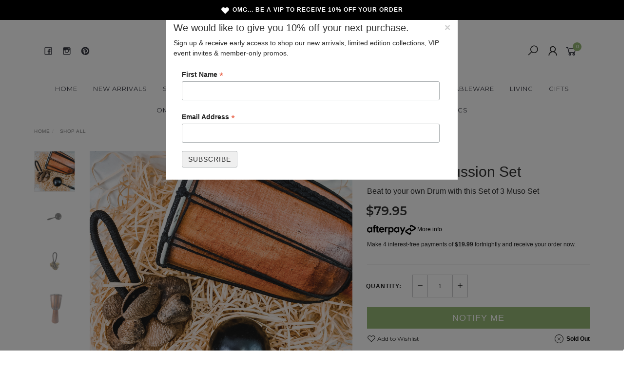

--- FILE ---
content_type: text/html; charset=utf-8
request_url: https://www.omgiwouldlike.com.au/djembe-percussion-set
body_size: 37565
content:
<!DOCTYPE html>
<html lang="en">
<head itemscope itemtype="http://schema.org/WebSite">
	<meta http-equiv="Content-Type" content="text/html; charset=utf-8"/>
<meta name="keywords" content="pangi shaker musical instruments, shell shakers percussion,  maraca shaker, wooden djembe , pangi shaker instrument, djembe drum, maraca, wooden instruments, finger piano, shaker, percussion set, musical instruments, natural wood instruments ,Philosophy Traders,Djembe Percussion Set "/>
<meta name="description" content="Add some rhythm to your life with our Natural Wooden Maracca, Djembe Drum and Natural Pangi Shell Shaker"/>
<meta name="viewport" content="width=device-width, initial-scale=1.0, user-scalable=0"/>
<meta property="og:image" content="https://www.omgiwouldlike.com.au/assets/full/0037203451612.png?20201028142319"/>
<meta property="og:title" content="Djembe Percussion Set "/>
<meta property="og:site_name" content="omgiwouldlike.com.au"/>
<meta property="og:type" content="website"/>
<meta property="og:url" content="https://www.omgiwouldlike.com.au/djembe-percussion-set"/>
<meta property="og:description" content="Add some rhythm to your life with our Natural Wooden Maracca, Djembe Drum and Natural Pangi Shell Shaker"/>

<title itemprop='name'>Djembe Percussion Set </title>
<link rel="canonical" href="https://www.omgiwouldlike.com.au/djembe-percussion-set" itemprop="url"/>
<link rel="shortcut icon" href="/assets/favicon_logo.png?1765503944"/>
<link rel="stylesheet" type="text/css" href="https://maxcdn.bootstrapcdn.com/font-awesome/4.7.0/css/font-awesome.min.css" media="all"/>
<link rel="stylesheet" type="text/css" href="https://cdn.neto.com.au/assets/neto-cdn/jquery_ui/1.11.1/css/custom-theme/jquery-ui-1.8.18.custom.css" media="all"/>
<link rel="stylesheet" type="text/css" href="https://cdn.neto.com.au/assets/neto-cdn/fancybox/2.1.5/jquery.fancybox.css" media="all"/>
<link class="theme-selector" rel="stylesheet" type="text/css" href="/assets/themes/2019-07-29-twenty3/css/app.css?1765503944" media="all"/>
<link rel="stylesheet" type="text/css" href="/assets/themes/2019-07-29-twenty3/css/style.css?1765503944" media="all"/>
<link rel="stylesheet" type="text/css" href="/assets/themes/2019-07-29-twenty3/js/slick/slick.css?1765503944"/>
<link rel="stylesheet" type="text/css" href="/assets/themes/2019-07-29-twenty3/js/slick/slick-theme.css?1765503944"/>
<link href="https://fonts.googleapis.com/css?family=Montserrat:300,400,500,600,700" rel="stylesheet">
<link href="https://fonts.googleapis.com/css?family=Muli:400,600,700,800" rel="stylesheet">
<link rel="stylesheet" href="https://maxcdn.icons8.com/fonts/line-awesome/1.1/css/line-awesome-font-awesome.min.css">
<!--[if lte IE 8]>
	<script type="text/javascript" src="https://cdn.neto.com.au/assets/neto-cdn/html5shiv/3.7.0/html5shiv.js"></script>
	<script type="text/javascript" src="https://cdn.neto.com.au/assets/neto-cdn/respond.js/1.3.0/respond.min.js"></script>
<![endif]-->
<!-- Begin: Script 92 -->
<script src="https://js.stripe.com/v3/"></script>
<!-- End: Script 92 -->
<!-- Begin: Script 101 -->
<!-- Google Analytics -->
<script>
(function(i,s,o,g,r,a,m){i['GoogleAnalyticsObject']=r;i[r]=i[r]||function(){
(i[r].q=i[r].q||[]).push(arguments)},i[r].l=1*new Date();a=s.createElement(o),
m=s.getElementsByTagName(o)[0];a.async=1;a.src=g;m.parentNode.insertBefore(a,m)
})(window,document,'script','//www.google-analytics.com/analytics.js','ga');
ga('create', 'UA-143948905-1', 'auto');
</script>
<!-- End Google Analytics -->
<!-- End: Script 101 -->
<!-- Begin: Script 104 -->
<script type="text/javascript" src="//script.crazyegg.com/pages/scripts/0091/0636.js" async="async"></script>

<!-- End: Script 104 -->
<!-- Begin: Script 105 -->
<!-- Facebook Pixel Code -->
<script>
  !function(f,b,e,v,n,t,s)
  {if(f.fbq)return;n=f.fbq=function(){n.callMethod?
  n.callMethod.apply(n,arguments):n.queue.push(arguments)};
  if(!f._fbq)f._fbq=n;n.push=n;n.loaded=!0;n.version='2.0';
  n.queue=[];t=b.createElement(e);t.async=!0;
  t.src=v;s=b.getElementsByTagName(e)[0];
  s.parentNode.insertBefore(t,s)}(window, document,'script',
  'https://connect.facebook.net/en_US/fbevents.js');
  fbq('init', '332335057672583');
  fbq('track', 'PageView');
</script>
<noscript><img height="1" width="1" style="display:none"
  src="https://www.facebook.com/tr?id=332335057672583&ev=PageView&noscript=1"
/></noscript>
<!-- End Facebook Pixel Code -->
<!-- End: Script 105 -->
<!-- Begin: Script 111 -->
<meta name="p:domain_verify" 
content="fa7fa94c07828628b4eb82905bbbc7bd"/>
<!-- End: Script 111 -->
<!-- Begin: Script 112 -->
<script id="mcjs">window.mc4neto={ty:!1};!function(c,h,i,m,p){m=c.createElement(h),p=c.getElementsByTagName(h)[0],m.async=1,m.src=i,p.parentNode.insertBefore(m,p)}(document,"script","https://app.mailchimpforneto.com/script/www.omgiwouldlike.com.au-173/mc4neto.js");</script>
<!-- End: Script 112 -->
<!-- Begin: Script 114 -->
<!-- Google Tag Manager -->
<script>(function(w,d,s,l,i){w[l]=w[l]||[];w[l].push({'gtm.start':
new Date().getTime(),event:'gtm.js'});var f=d.getElementsByTagName(s)[0],
j=d.createElement(s),dl=l!='dataLayer'?'&l='+l:'';j.async=true;j.src=
'https://www.googletagmanager.com/gtm.js?id='+i+dl;f.parentNode.insertBefore(j,f);
})(window,document,'script','dataLayer','GTM-NSVX2QK');
</script>
<!-- End Google Tag Manager -->
<!-- End: Script 114 -->
<!-- Begin: Script 115 -->
<meta name="facebook-domain-verification" content="nac99cttw8iixfjzdj4bzfbo70jpys" />
<!-- End: Script 115 -->
<!-- Begin: Script 117 -->
<!-- Global site tag (gtag.js) - Google Analytics -->
<script async src="https://www.googletagmanager.com/gtag/js?id=330652157"></script>
<script>
  window.dataLayer = window.dataLayer || [];
  function gtag(){dataLayer.push(arguments);}
  gtag('js', new Date());
    gtag('config', '330652157', {
      send_page_view: false
    });
</script>
<!-- End: Script 117 -->


	<meta name="google-site-verification" content="gUGTOsSI8Wjj5dAbUlLFjWyz2CNyWRhQEzPAswoXJKs" />
</head>

<body id="n_product" class="n_2019-07-29-twenty3">
	<a href="#main-content" class="sr-only sr-only-focusable">Skip to main content</a>
	<!-- Header Announcement -->
<!-- Announcement -->
	<section id="wrapper-announcement">
			<div class="container text-center">
				<div class="row"><div class="col-xs-12">
					<a href="">
						<span><i class="fa fa-heart"></i>OMG... Be a VIP to receive 10% off your order </span>
					</a>
				</div></div>
			</div>
		</section>

	<!-- Header -->
	<header id="wrapper-header">
		<div class="container hidden-xs hidden-sm">
			<!-- Social Icons -->
			<div class="wrapper-social col-sm-4">
				<ul class="list-inline list-social navbar-left" itemscope itemtype="http://schema.org/Organization">
					<li><a itemprop="sameAs" href="https://www.facebook.com/omgiwouldlike.com.au/" target="_blank"><i class="fa fa-facebook text-facebook"></i></a></li>
					<li><a itemprop="sameAs" href="https://www.instagram.com/omgiwouldlike/" target="_blank"><i class="fa fa-instagram text-instagram"></i></a></li>
					<li><a itemprop="sameAs" href="https://www.pinterest.com.au/omgiwouldlike/" target="_blank"><i class="fa fa-pinterest text-pinterest"></i></a></li>
					</ul>
			</div>

			<!-- Logo -->
			<div class="wrapper-logo col-sm-4 text-center">
				<a href="https://www.omgiwouldlike.com.au" title="OMG I WOULD LIKE ">
					<img class="logo" src="/assets/website_logo.png" alt="OMG I WOULD LIKE "/>
				</a>
			</div>

			<div class="wrapper-utility col-sm-4 text-right">
				<!-- Search -->
				<div class="header-search">
					<button class="search-btn" type="button" data-toggle="collapse" data-target="#searchToggle" aria-expanded="true"><i class="fa fa-search"></i></button>
				</div>

				<!-- Accounts Menu -->
				<div class="header-account">
					<div class="wrapper-accounts hidden-xs btn-group">
							<span nloader-content-id="gNY4yLEXPURhwFGts7OB5U4vRdLXTeKMX55d6dv7UN04aRuy77rwMz-AvD2G3RY79UGsf-03B6tEwCHzjdbuxA" nloader-content="[base64]" nloader-data="NzkpCYwpHkpArX3Ihf1Pc2iPHVeoA9SUgRgEOhQn0W8"></span></ul>
					</div>
				</div>

				<!-- Cart -->
				<div id="header-cart">
					<a href="#" data-toggle="dropdown" id="cartcontentsheader">
						<i class="fa fa-shopping-cart" aria-hidden="true"></i> <span rel="a2c_item_count">0</span></span></a>
					<ul class="dropdown-menu">
						<li class="box" id="neto-dropdown">
							<div class="body padding" id="cartcontents"></div>
							<div class="footer"></div>
						</li>
					</ul>
				</div>
			</div>
		</div>

		<!-- Desktop Menu -->
		<section id="wrapper-staticmenu" class="navbar-responsive-collapse hidden-xs hidden-sm">
			<div class="container">
				<ul class="nav navbar-nav category-menu" role="navigation" aria-label="Main menu">
							<li class="lvl-1 ">
											<a href="/" class="ease ">Home </a>
											</li><li class="lvl-1 ">
											<a href="/new-arrivals/" class="ease ">NEW ARRIVALS </a>
											</li><li class="lvl-1 ">
											<a href="/shop-all/" class="ease ">Shop All </a>
											</li><li class="lvl-1 ">
											<a href="/hanging-chairs/" class="ease ">Hanging Chairs </a>
											</li><li class="lvl-1 ">
											<a href="/living/brass-wall-hooks/" class="ease ">Brass </a>
											</li><li class="lvl-1 ">
											<a href="/lighting/" class="ease ">Light Shades </a>
											</li><li class="lvl-1 dropdown dropdown-hover">
											<a href="/baskets/" class="ease dropdown-toggle">Baskets <i class="fa fa-angle-down" aria-hidden="true"></i></a>
											<ul class="dropdown-menu level2">
													<li class="lvl-2 "> <a href="/baskets/natural" class="ease nuhover dropdown-toggle">Natural Baskets</a>
											</li><li class="lvl-2 "> <a href="/baskets/natural-white" class="ease nuhover dropdown-toggle">Natural & White Baskets</a>
											</li><li class="lvl-2 "> <a href="/baskets/natural-white-black" class="ease nuhover dropdown-toggle">Natural, White & Black Baskets</a>
											</li><li class="lvl-2 "> <a href="/baskets/fringed" class="ease nuhover dropdown-toggle">Fringed Baskets</a>
											</li>
												</ul>
											</li><li class="lvl-1 dropdown dropdown-hover">
											<a href="/tableware/" class="ease dropdown-toggle">Tableware <i class="fa fa-angle-down" aria-hidden="true"></i></a>
											<ul class="dropdown-menu level2">
													<li class="lvl-2 "> <a href="/tableware/dinner-plates/" class="ease nuhover dropdown-toggle">Dinner Plates</a>
											</li><li class="lvl-2 "> <a href="/tableware/bowls/" class="ease nuhover dropdown-toggle">Bowls</a>
											</li><li class="lvl-2 "> <a href="/tableware/drinkware/" class="ease nuhover dropdown-toggle">Drinkware</a>
											</li><li class="lvl-2 "> <a href="/tableware/mortar-pestle" class="ease nuhover dropdown-toggle">Mortar & Pestle</a>
											</li><li class="lvl-2 "> <a href="/tableware/serving-boards/" class="ease nuhover dropdown-toggle">Serving Boards & Nibble Huts</a>
											</li><li class="lvl-2 "> <a href="/tableware/utensils/" class="ease nuhover dropdown-toggle">Cutlery & Utensils</a>
											</li>
												</ul>
											</li><li class="lvl-1 dropdown dropdown-hover">
											<a href="/living/" class="ease dropdown-toggle">Living <i class="fa fa-angle-down" aria-hidden="true"></i></a>
											<ul class="dropdown-menu level2">
													<li class="lvl-2 "> <a href="/living/artwork/" class="ease nuhover dropdown-toggle">Shell Tassels</a>
											</li><li class="lvl-2 "> <a href="/living/cushions/" class="ease nuhover dropdown-toggle">Cushions & Ottomans</a>
											</li><li class="lvl-2 "> <a href="/living/entertainment/" class="ease nuhover dropdown-toggle">Entertainment</a>
											</li><li class="lvl-2 "> <a href="/living/decorative-pots/" class="ease nuhover dropdown-toggle">Decorative Pots</a>
											</li><li class="lvl-2 "> <a href="/living/incense/" class="ease nuhover dropdown-toggle">Candles & Incense</a>
											</li><li class="lvl-2 "> <a href="/bags" class="ease nuhover dropdown-toggle">Bags</a>
											</li><li class="lvl-2 "> <a href="/skincare/" class="ease nuhover dropdown-toggle">Skincare</a>
											</li>
												</ul>
											</li><li class="lvl-1 dropdown dropdown-hover">
											<a href="/gifts" class="ease dropdown-toggle">Gifts <i class="fa fa-angle-down" aria-hidden="true"></i></a>
											<ul class="dropdown-menu level2">
													<li class="lvl-2 "> <a href="/gifts/gift-sets" class="ease nuhover dropdown-toggle">Gift Sets</a>
											</li><li class="lvl-2 "> <a href="/gift-vouchers/" class="ease nuhover dropdown-toggle">Gift Vouchers</a>
											</li>
												</ul>
											</li><li class="lvl-1 ">
											<a href="/omg-minis/" class="ease ">OMG Mini's </a>
											</li><li class="lvl-1 ">
											<a href="/beach-collective/" class="ease ">BEACH COLLECTIVE </a>
											</li><li class="lvl-1 dropdown dropdown-hover">
											<a href="/self-care/" class="ease dropdown-toggle">Self Care <i class="fa fa-angle-down" aria-hidden="true"></i></a>
											<ul class="dropdown-menu level2">
													<li class="lvl-2 "> <a href="/self-care/candles" class="ease nuhover dropdown-toggle">Candles</a>
											</li><li class="lvl-2 "> <a href="/self-care/tea" class="ease nuhover dropdown-toggle">Tea</a>
											</li><li class="lvl-2 "> <a href="/self-care/cookbooks" class="ease nuhover dropdown-toggle">Cookbooks</a>
											</li><li class="lvl-2 "> <a href="/skincare/" class="ease nuhover dropdown-toggle">Skin Care</a>
											</li><li class="lvl-2 "> <a href="/self-care/flower-garnish/" class="ease nuhover dropdown-toggle">Edible Flowers</a>
											</li>
												</ul>
											</li><li class="lvl-1 dropdown dropdown-hover">
											<a href="/furry-friends" class="ease dropdown-toggle">Furry Friends <i class="fa fa-angle-down" aria-hidden="true"></i></a>
											<ul class="dropdown-menu level2">
													<li class="lvl-2 "> <a href="/collars/~-207" class="ease nuhover dropdown-toggle">Collars</a>
											</li><li class="lvl-2 "> <a href="/furry-friends/leash" class="ease nuhover dropdown-toggle">Leash</a>
											</li><li class="lvl-2 "> <a href="/furry-friends/accessories" class="ease nuhover dropdown-toggle">Accessories</a>
											</li><li class="lvl-2 "> <a href="/furry-friends/harness" class="ease nuhover dropdown-toggle">Harness</a>
											</li><li class="lvl-2 "> <a href="/furry-friends/poop-bag-holder" class="ease nuhover dropdown-toggle">Poop Bag Holder</a>
											</li><li class="lvl-2 "> <a href="/furry-friends/bowls" class="ease nuhover dropdown-toggle">Bowls</a>
											</li>
												</ul>
											</li><li class="lvl-1 dropdown dropdown-hover">
											<a href="/ceramics/" class="ease dropdown-toggle">Ceramics <i class="fa fa-angle-down" aria-hidden="true"></i></a>
											<ul class="dropdown-menu level2">
													<li class="lvl-2 "> <a href="/ceramic/mug/" class="ease nuhover dropdown-toggle">Mugs</a>
											</li><li class="lvl-2 "> <a href="/ceramic/plate/" class="ease nuhover dropdown-toggle">Plates</a>
											</li><li class="lvl-2 "> <a href="/ceramic-platters/" class="ease nuhover dropdown-toggle">Platters</a>
											</li><li class="lvl-2 "> <a href="/ceramic-cactus-ring-stand/" class="ease nuhover dropdown-toggle">Cactus Ring Stand</a>
											</li>
												</ul>
											</li>
							</ul>
				</div>
		</section>
	</header>

	<!-- MOBILE -->
	<div class="wrapper-mob-header visible-xs visible-sm">
		<div class="mob-logo">
			<a href="https://www.omgiwouldlike.com.au" title="OMG I WOULD LIKE ">
				<img class="logo" src="/assets/website_logo.png" alt="OMG I WOULD LIKE "/>
			</a>
		</div>
		<div class="mob-links">
			<span class="mob-search">
				<button class="search-btn" type="button" data-toggle="collapse" data-target="#searchToggle" aria-expanded="true"><i class="fa fa-search"></i></button>
			</span>
			<span class="mob-cart">
				<a href="https://www.omgiwouldlike.com.au/_mycart?tkn=cart&ts=1766989594811125" aria-label="Shopping cart">
					<div><i class="fa fa-shopping-cart" aria-hidden="true"></i></div>
					<span class="cart-count text-center" rel="a2c_item_count">0</span>
				</a>
			</span>
			<span class="mob-menu">
				<span onclick="openNav()"><i class="fa fa-bars"></i></span>
			</span>
		</div>
	</div>

	<!-- Mobile Menu Script -->
	

	<!-- Mobile Menu -->
	<div id="mobile-menu" class="visible-xs visible-sm">
		<div class="content-inner">
			<!-- Cart & Account -->
			<div class="account-btn">
				<a href="https://www.omgiwouldlike.com.au/_mycart?tkn=cart&ts=1766989594585035" class="btn btn-primary" aria-label="Shopping cart">
					<i class="fa fa-shopping-cart" aria-hidden="true"></i>
					<span>Cart</span><span class="cart-count" rel="a2c_item_count">0</span>
				</a>
				<a href="https://www.omgiwouldlike.com.au/_myacct" class="btn btn-default" aria-label="Account">
					<i class="fa fa-user"></i> <span nloader-content-id="YEj0mwD62B8qR_MWMfVD0B_MB_cAbh7y25tw21S7tWw4aRuy77rwMz-AvD2G3RY79UGsf-03B6tEwCHzjdbuxA" nloader-content="GKf9NUK7hH1fcR08_M0VmdHyjRH34PAYlrCjJS32PhZWF7BT8-kFiPAybJENWWwI4IO3DaT9n-ZsSWlnE4MQ3a6yh4OgSWILLVswl30jH0I" nloader-data="NzkpCYwpHkpArX3Ihf1Pc2iPHVeoA9SUgRgEOhQn0W8"></span></a>
				<a href="javascript:void(0)" class="closebtn visible-xs" onclick="closeNav()"><i class="fa fa-times"></i></a>
			</div>

			<div class="navbar-collapse navbar-responsive-collapse">
				<ul class="nav navbar-nav" id="mob-menu">
							<li class="lvl-1">
											<div class="menu-level-wrapper">
														<a href="/">Home</a>
													</div>
											</li><li class="lvl-1">
											<div class="menu-level-wrapper">
														<a href="/new-arrivals/">NEW ARRIVALS</a>
													</div>
											</li><li class="lvl-1">
											<div class="menu-level-wrapper">
														<a href="/shop-all/">Shop All</a>
													</div>
											</li><li class="lvl-1">
											<div class="menu-level-wrapper">
														<a href="/hanging-chairs/">Hanging Chairs</a>
													</div>
											</li><li class="lvl-1">
											<div class="menu-level-wrapper">
														<a href="/living/brass-wall-hooks/">Brass</a>
													</div>
											</li><li class="lvl-1">
											<div class="menu-level-wrapper">
														<a href="/lighting/">Light Shades</a>
													</div>
											</li><li class="lvl-1">
											<div class="menu-level-wrapper">
				 										<a href="/baskets/" class="collapsed mob-drop">Baskets</a>
												 		<span data-toggle="collapse" data-parent="#mob-menu" href="#mob-menu-007" class="collapsed mob-drop"></span>
													</div>
													<ul id="mob-menu-007" class="panel-collapse collapse collapse-menu">
														<li class="lvl-2 ">
											<div class="menu-level-wrapper">
														<a href="/baskets/natural">Natural Baskets</a>
													</div>
											</li><li class="lvl-2 ">
											<div class="menu-level-wrapper">
														<a href="/baskets/natural-white">Natural & White Baskets</a>
													</div>
											</li><li class="lvl-2 ">
											<div class="menu-level-wrapper">
														<a href="/baskets/natural-white-black">Natural, White & Black Baskets</a>
													</div>
											</li><li class="lvl-2 ">
											<div class="menu-level-wrapper">
														<a href="/baskets/fringed">Fringed Baskets</a>
													</div>
											</li>
													</ul>
											</li><li class="lvl-1">
											<div class="menu-level-wrapper">
				 										<a href="/tableware/" class="collapsed mob-drop">Tableware</a>
												 		<span data-toggle="collapse" data-parent="#mob-menu" href="#mob-menu-008" class="collapsed mob-drop"></span>
													</div>
													<ul id="mob-menu-008" class="panel-collapse collapse collapse-menu">
														<li class="lvl-2 ">
											<div class="menu-level-wrapper">
														<a href="/tableware/dinner-plates/">Dinner Plates</a>
													</div>
											</li><li class="lvl-2 ">
											<div class="menu-level-wrapper">
														<a href="/tableware/bowls/">Bowls</a>
													</div>
											</li><li class="lvl-2 ">
											<div class="menu-level-wrapper">
														<a href="/tableware/drinkware/">Drinkware</a>
													</div>
											</li><li class="lvl-2 ">
											<div class="menu-level-wrapper">
														<a href="/tableware/mortar-pestle">Mortar & Pestle</a>
													</div>
											</li><li class="lvl-2 ">
											<div class="menu-level-wrapper">
														<a href="/tableware/serving-boards/">Serving Boards & Nibble Huts</a>
													</div>
											</li><li class="lvl-2 ">
											<div class="menu-level-wrapper">
														<a href="/tableware/utensils/">Cutlery & Utensils</a>
													</div>
											</li>
													</ul>
											</li><li class="lvl-1">
											<div class="menu-level-wrapper">
				 										<a href="/living/" class="collapsed mob-drop">Living</a>
												 		<span data-toggle="collapse" data-parent="#mob-menu" href="#mob-menu-009" class="collapsed mob-drop"></span>
													</div>
													<ul id="mob-menu-009" class="panel-collapse collapse collapse-menu">
														<li class="lvl-2 ">
											<div class="menu-level-wrapper">
														<a href="/living/artwork/">Shell Tassels</a>
													</div>
											</li><li class="lvl-2 ">
											<div class="menu-level-wrapper">
														<a href="/living/cushions/">Cushions & Ottomans</a>
													</div>
											</li><li class="lvl-2 ">
											<div class="menu-level-wrapper">
														<a href="/living/entertainment/">Entertainment</a>
													</div>
											</li><li class="lvl-2 ">
											<div class="menu-level-wrapper">
														<a href="/living/decorative-pots/">Decorative Pots</a>
													</div>
											</li><li class="lvl-2 ">
											<div class="menu-level-wrapper">
														<a href="/living/incense/">Candles & Incense</a>
													</div>
											</li><li class="lvl-2 ">
											<div class="menu-level-wrapper">
														<a href="/bags">Bags</a>
													</div>
											</li><li class="lvl-2 ">
											<div class="menu-level-wrapper">
														<a href="/skincare/">Skincare</a>
													</div>
											</li>
													</ul>
											</li><li class="lvl-1">
											<div class="menu-level-wrapper">
				 										<a href="/gifts" class="collapsed mob-drop">Gifts</a>
												 		<span data-toggle="collapse" data-parent="#mob-menu" href="#mob-menu-013" class="collapsed mob-drop"></span>
													</div>
													<ul id="mob-menu-013" class="panel-collapse collapse collapse-menu">
														<li class="lvl-2 ">
											<div class="menu-level-wrapper">
														<a href="/gifts/gift-sets">Gift Sets</a>
													</div>
											</li><li class="lvl-2 ">
											<div class="menu-level-wrapper">
														<a href="/gift-vouchers/">Gift Vouchers</a>
													</div>
											</li>
													</ul>
											</li><li class="lvl-1">
											<div class="menu-level-wrapper">
														<a href="/omg-minis/">OMG Mini's</a>
													</div>
											</li><li class="lvl-1">
											<div class="menu-level-wrapper">
														<a href="/beach-collective/">BEACH COLLECTIVE</a>
													</div>
											</li><li class="lvl-1">
											<div class="menu-level-wrapper">
				 										<a href="/self-care/" class="collapsed mob-drop">Self Care</a>
												 		<span data-toggle="collapse" data-parent="#mob-menu" href="#mob-menu-016" class="collapsed mob-drop"></span>
													</div>
													<ul id="mob-menu-016" class="panel-collapse collapse collapse-menu">
														<li class="lvl-2 ">
											<div class="menu-level-wrapper">
														<a href="/self-care/candles">Candles</a>
													</div>
											</li><li class="lvl-2 ">
											<div class="menu-level-wrapper">
														<a href="/self-care/tea">Tea</a>
													</div>
											</li><li class="lvl-2 ">
											<div class="menu-level-wrapper">
														<a href="/self-care/cookbooks">Cookbooks</a>
													</div>
											</li><li class="lvl-2 ">
											<div class="menu-level-wrapper">
														<a href="/skincare/">Skin Care</a>
													</div>
											</li><li class="lvl-2 ">
											<div class="menu-level-wrapper">
														<a href="/self-care/flower-garnish/">Edible Flowers</a>
													</div>
											</li>
													</ul>
											</li><li class="lvl-1">
											<div class="menu-level-wrapper">
				 										<a href="/furry-friends" class="collapsed mob-drop">Furry Friends</a>
												 		<span data-toggle="collapse" data-parent="#mob-menu" href="#mob-menu-017" class="collapsed mob-drop"></span>
													</div>
													<ul id="mob-menu-017" class="panel-collapse collapse collapse-menu">
														<li class="lvl-2 ">
											<div class="menu-level-wrapper">
														<a href="/collars/~-207">Collars</a>
													</div>
											</li><li class="lvl-2 ">
											<div class="menu-level-wrapper">
														<a href="/furry-friends/leash">Leash</a>
													</div>
											</li><li class="lvl-2 ">
											<div class="menu-level-wrapper">
														<a href="/furry-friends/accessories">Accessories</a>
													</div>
											</li><li class="lvl-2 ">
											<div class="menu-level-wrapper">
														<a href="/furry-friends/harness">Harness</a>
													</div>
											</li><li class="lvl-2 ">
											<div class="menu-level-wrapper">
														<a href="/furry-friends/poop-bag-holder">Poop Bag Holder</a>
													</div>
											</li><li class="lvl-2 ">
											<div class="menu-level-wrapper">
														<a href="/furry-friends/bowls">Bowls</a>
													</div>
											</li>
													</ul>
											</li><li class="lvl-1">
											<div class="menu-level-wrapper">
				 										<a href="/ceramics/" class="collapsed mob-drop">Ceramics</a>
												 		<span data-toggle="collapse" data-parent="#mob-menu" href="#mob-menu-018" class="collapsed mob-drop"></span>
													</div>
													<ul id="mob-menu-018" class="panel-collapse collapse collapse-menu">
														<li class="lvl-2 ">
											<div class="menu-level-wrapper">
														<a href="/ceramic/mug/">Mugs</a>
													</div>
											</li><li class="lvl-2 ">
											<div class="menu-level-wrapper">
														<a href="/ceramic/plate/">Plates</a>
													</div>
											</li><li class="lvl-2 ">
											<div class="menu-level-wrapper">
														<a href="/ceramic-platters/">Platters</a>
													</div>
											</li><li class="lvl-2 ">
											<div class="menu-level-wrapper">
														<a href="/ceramic-cactus-ring-stand/">Cactus Ring Stand</a>
													</div>
											</li>
													</ul>
											</li></ul>
				</div>
		</div>
	</div>
	<div class="clear"></div>
	</div>

	<div id="searchToggle" class="collapse" aria-expanded="true">
		<form class="search-form" name="productsearch" method="get" action="/">
			<div class="form-group">
				<input type="hidden" name="rf" value="kw">
				<input class="form-control input-lg search-bar ajax_search" id="name_search" autocomplete="off" name="kw" value="" placeholder="Search our range..." type="search">
				<button type="submit" value="Search" class="search-btn-submit"><i class="fa fa-search"></i></button>
			</div>
			<button class="search-close-btn" type="button" data-toggle="collapse" data-target="#searchToggle" aria-expanded="true" aria-controls="collapseExample"><i class="fa fa-times" aria-hidden="true"></i></button>
		</form>
	</div>

	<!-- Main Content -->
	<div id="main-content" class="container" role="main"><script type="application/ld+json">
    {
      "@context": "https://schema.org/",
      "@type": "Product",
      "name": "Djembe Percussion Set ",
      "image": "https://www.omgiwouldlike.com.au/assets/full/0037203451612.png?20201028142319",
      "description": "Our Mini Muso Set is a perfect introduction to the world of percussion. Each individual piece has a unique sound of its own.   Our Pangi Shell Pod Shaker mimics the serene sound of a running waterfall or water droplets on a rainy day.  Suitable for any skill level - maracas are an easy hand percussion instrument for anyone interested in rhythm.  Drum. It has three main sounds low, medium, and High.   (bass, tone, and slap)       Dimensions:  Maraca Circumference | 25 cm Length | 25 cm  Natural Pangi Shell Seed Pod Shake Length | 23cm Width  |15 cm  Djembe Drum Length | 40 cm Width  | 17 cm              ","sku": "0037203451612",
      "mpn": "0037203451612",
      "brand": {
        "@type": "Thing",
        "name": "Philosophy Traders"
      },
      
      "offers": {
        "@type": "Offer",
        "itemCondition": "https://schema.org/NewCondition",	
        "url": "https://www.omgiwouldlike.com.au/djembe-percussion-set",
        "priceCurrency": "AUD",
        "price": "79.95",
        "priceValidUntil": "2026-12-29",
        "availability": "http://schema.org/OutOfStock",
        "seller": {
          "@type": "Organization",
          "name": "OMG I WOULD LIKE ",
          "logo": {
            "@type": "ImageObject",
            "url": "https://www.omgiwouldlike.com.au/assets/website_logo.png?1555548765"
          }
        }
      }
    }
    </script>

<div class="row">
	<div class="col-md-12">
		<ul class="breadcrumb hidden-xs" itemscope itemtype="http://schema.org/BreadcrumbList" aria-label="Breadcrumb">
					<li itemprop="itemListElement" itemscope itemtype="http://schema.org/ListItem">
						<a href="https://www.omgiwouldlike.com.au" itemprop="item"><span itemprop="name">Home</span></a>
						<meta itemprop="position" content="0" />
					</li><li itemprop="itemListElement" itemscope itemtype="http://schema.org/ListItem">
					<a href="/shop-all/" itemprop="item"><span itemprop="name">Shop All</span></a>
					<meta itemprop="position" content="1" />
				</li><li itemprop="itemListElement" itemscope itemtype="http://schema.org/ListItem">
					<a href="/djembe-percussion-set" itemprop="item"><span itemprop="name">Djembe Percussion Set </span></a>
					<meta itemprop="position" content="2" />
				</li></ul>
		<section class="product_header_mob visible-xs visible-sm"></section>
		<div class="row">
			<section class="col-xs-12 col-sm-12 col-md-7" role="contentinfo" aria-label="Product images">
				<div id="_jstl__images"><input type="hidden" id="_jstl__images_k0" value="template"/><input type="hidden" id="_jstl__images_v0" value="aW1hZ2Vz"/><input type="hidden" id="_jstl__images_k1" value="type"/><input type="hidden" id="_jstl__images_v1" value="aXRlbQ"/><input type="hidden" id="_jstl__images_k2" value="onreload"/><input type="hidden" id="_jstl__images_v2" value=""/><input type="hidden" id="_jstl__images_k3" value="content_id"/><input type="hidden" id="_jstl__images_v3" value="167"/><input type="hidden" id="_jstl__images_k4" value="sku"/><input type="hidden" id="_jstl__images_v4" value="0037203451612"/><input type="hidden" id="_jstl__images_k5" value="preview"/><input type="hidden" id="_jstl__images_v5" value="y"/><div id="_jstl__images_r"><meta property="og:image" content=""/>
<div class="row">
	<div class="col-sm-12 col-md-10 col-md-push-2">
		<div class="text-center slick-main-img">
			<a href="/assets/full/0037203451612.png?20201028142319" class="fancybox fancybox-img" rel="product_images">
				<img src="/assets/full/0037203451612.png?20201028142319" border="0" class="img-responsive product-image-small" title="Large View">
			</a>
			<a href="/assets/alt_1/0037203451612.png?20201028152707" class="fancybox fancybox-img" rel="product_images">
					<img src="/assets/alt_1/0037203451612.png?20201028152707" border="0" class="img-responsive product-image-small" title="Large View">
				</a><a href="/assets/alt_2/0037203451612.png?20201028152927" class="fancybox fancybox-img" rel="product_images">
					<img src="/assets/alt_2/0037203451612.png?20201028152927" border="0" class="img-responsive product-image-small" title="Large View">
				</a><a href="/assets/alt_3/0037203451612.png?20201028153410" class="fancybox fancybox-img" rel="product_images">
					<img src="/assets/alt_3/0037203451612.png?20201028153410" border="0" class="img-responsive product-image-small" title="Large View">
				</a>
		</div>

		<div class="thumbnail-badge label-info soldout">
				<div>
					<span class="badge-text">Sold Out</span>
				</div>
			</div>
		</div>

	<div class="hidden-xs hidden-sm col-md-2 col-md-pull-10 image-navigation">
		<div class="slick-product-nav">
			<div class="cts_altImgWrapper">
				<img src="/assets/thumb/0037203451612.png?20201028142319" border="0" class="img-responsive product-image-small">
			</div>
			<div class="cts_altImgWrapper">
				<img src="/assets/alt_1_thumb/0037203451612.png?20201028152707" border="0" class="img-responsive product-image-small" title="Large View">
			</div><div class="cts_altImgWrapper">
				<img src="/assets/alt_2_thumb/0037203451612.png?20201028152927" border="0" class="img-responsive product-image-small" title="Large View">
			</div><div class="cts_altImgWrapper">
				<img src="/assets/alt_3_thumb/0037203451612.png?20201028153410" border="0" class="img-responsive product-image-small" title="Large View">
			</div>
		</div>
	</div>
</div></div></div>
			</section>
			<section class="col-xs-12 col-sm-12 col-md-5" role="contentinfo" aria-label="Products information">
				<div class="product_header">
					<div id="_jstl__header"><input type="hidden" id="_jstl__header_k0" value="template"/><input type="hidden" id="_jstl__header_v0" value="aGVhZGVy"/><input type="hidden" id="_jstl__header_k1" value="type"/><input type="hidden" id="_jstl__header_v1" value="aXRlbQ"/><input type="hidden" id="_jstl__header_k2" value="preview"/><input type="hidden" id="_jstl__header_v2" value="y"/><input type="hidden" id="_jstl__header_k3" value="sku"/><input type="hidden" id="_jstl__header_v3" value="0037203451612"/><input type="hidden" id="_jstl__header_k4" value="content_id"/><input type="hidden" id="_jstl__header_v4" value="167"/><input type="hidden" id="_jstl__header_k5" value="onreload"/><input type="hidden" id="_jstl__header_v5" value=""/><div id="_jstl__header_r"><div class="row">
	<div class="wrapper-product-title col-xs-12">
		<!-- Brand -->
		<div class="product-brand">
					<a title="Philosophy Traders" href="https://www.omgiwouldlike.com.au/brand/philosophy-traders/" class="product-brands">Philosophy Traders</a>
				</div>

		<!-- Product Name -->
		<h1 aria-label="Product Name">Djembe Percussion Set </h1>
		<h2 aria-label="Product Subtitle" class="product-subtitle">Beat to your own Drum with this Set of 3 Muso Set</h2></div>

	<!-- Price -->
	<div class="wrapper-pricing col-xs-12">
			<div class="productprice inline" aria-label="Store Price">
					$79.95
				</div>
				<!-- Begin: Script 102 -->
<p style="margin-top:15px;"><a data-toggle="modal" data-target="#afterpayModal" href="#"><img src="//cdn.neto.com.au/assets/neto-cdn/afterpay/ap-01.jpg" alt="Afterpay" style="width: 100px;"> More info</a>.</p>
                <p>Make 4 interest-free payments of <strong>$19.99</strong> fortnightly and receive your order now.</p>
                
<!-- End: Script 102 -->
<!-- Begin: Script 105 -->
<script>
  fbq('track', 'AddToCart');
</script>
<!-- End: Script 105 -->

			<div class="hidden">
				<span>Sold Out</span>
				</div>
		</div>
	</div></div></div>
				</div>

				<!-- child products -->
				<form autocomplete="off" class="variation-wrapper">
  
  
  </form>
				<!-- addtocart functionality -->
					<div id="_jstl__buying_options"><input type="hidden" id="_jstl__buying_options_k0" value="template"/><input type="hidden" id="_jstl__buying_options_v0" value="YnV5aW5nX29wdGlvbnM"/><input type="hidden" id="_jstl__buying_options_k1" value="type"/><input type="hidden" id="_jstl__buying_options_v1" value="aXRlbQ"/><input type="hidden" id="_jstl__buying_options_k2" value="preview"/><input type="hidden" id="_jstl__buying_options_v2" value="y"/><input type="hidden" id="_jstl__buying_options_k3" value="sku"/><input type="hidden" id="_jstl__buying_options_v3" value="0037203451612"/><input type="hidden" id="_jstl__buying_options_k4" value="content_id"/><input type="hidden" id="_jstl__buying_options_v4" value="167"/><input type="hidden" id="_jstl__buying_options_k5" value="onreload"/><input type="hidden" id="_jstl__buying_options_v5" value=""/><div id="_jstl__buying_options_r"><div class="extra-options">
	
	<hr aria-hidden="true"/>

	<!-- PRODUCT OPTIONS -->
	

	
	
	
	<form class="buying-options" autocomplete="off" role="form" aria-label="Product purchase form">
		<input type="hidden" id="model0drGf0037203451612" name="model" value="Djembe Percussion Set ">
		<input type="hidden" id="thumb0drGf0037203451612" name="thumb" value="/assets/thumb/0037203451612.png?20201028142319">
		<input type="hidden" id="sku0drGf0037203451612" name="sku" value="0037203451612">
		<!-- Quantity -->
		<div class="row">
			<div class="col-xs-12 product-quantity">
				<label class="inline">Quantity:</label>
				<div class="inline quantity-field">
					<a href="javascript:void(0)" class="qty-plus"><i class="fa fa-minus" aria-hidden="true"></i></a>
					<input type="text" min="0" class="form-control qty input-lg" id="qty0drGf0037203451612" name="qty" value="1" size="2"/>
					<a href="javascript:void(0)" class="qty-minus"><i class="fa fa-plus" aria-hidden="true"></i></a>
				</div>
			</div>
		</div>

		<!-- Add to Cart -->
		<div class="row">
			<div class="col-xs-12">
				<a class="btn btn-info btn-lg btn-block" title="Notify Me When Djembe Percussion Set  Is Back In Stock" data-toggle="modal" data-target="#notifymodal">Notify Me</a>
				</div>
		</div>
		<!-- Wishlist & Availability -->
		<div class="row product-wishlist-sku">
			<div class="col-xs-6 wishlist">
				<div class="product-wishlist">
						<span nloader-content-id="U7IqRhj6oNVbEACnmlOd2plDwe5YIACxoA0EOm0-ZtQT4mGpXXfyCsy39XKIt87rOZk_kaLmMsQKtm04L5wC9c" nloader-content="[base64]" nloader-data="[base64]"></span>
					</div>
				</div>
			<div class="col-xs-6 product-availability">
				<!-- Availability -->
				<span data-toggle="tooltip" data-placement="top" title=""><i class="fa fa-times"></i> Sold Out</span>
				</div>
		</div>
	</form>
</div>

<div class="modal fade notifymodal" id="notifymodal">
	<div class="modal-dialog">
		<div class="modal-content">
			<div class="modal-header">
				<h4 class="modal-title">Notify me when back in stock</h4>
			</div>
			<div class="modal-body">
				<div class="form-group">
					<label>Name</label>
					<input placeholder="Jane Smith" name="from_name" id="from_name" type="text" class="form-control" value="">
				</div>
				<div class="form-group">
					<label>Email Address</label>
					<input placeholder="jane.smith@test.com.au" name="from" id="from" type="email" class="form-control" value="">
				</div>
				<div class="checkbox">
			    <label>
			        <input type="checkbox" value="y" class="terms_box" required/>
			        I have read and agree to
			        <a href="#" data-toggle="modal" data-target="#termsModal">Terms & Conditions</a> and
			        <a href="#" data-toggle="modal" data-target="#privacyModal">Privacy Policy</a>.
			    </label>
			    <span class="help-block hidden">Please tick this box to proceed.</span>
				</div>
			</div>
			<div class="modal-footer">
				<input class="btn btn-danger" type="button" data-dismiss="modal" value="Cancel">
				<input class="btn btn-success js-notifymodal-in-stock" data-sku="0037203451612" type="button" value="Save My Details">
			</div>
		</div><!-- /.modal-content -->
	</div>
</div></div></div>
				<!-- Product Info -->
				<!-- Accordion -->
				<div class="panel-group panel-product-details" id="productaccordion" role="tablist" aria-multiselectable="true">
				  <div class="panel panel-default">
				    <div class="panel-heading" id="product1">
				        <a class="panel-title" data-toggle="collapse" data-parent="#productaccordion" href="#productcollapse1" aria-expanded="true" aria-controls="productcollapse1">
				          Details
				        </a>
				    </div>
				    <div id="productcollapse1" class="panel-collapse collapse in" role="tabpanel" aria-labelledby="product1">
				      <div class="panel-body">
				        <p><span style="font-family:verdana,geneva,sans-serif;"><span style="font-size: 14px;">Our Mini Muso&nbsp;Set is a&nbsp;perfect introduction to the world of percussion. Each individual piece has a unique sound of its own.&nbsp;</span></span></p>

<p><span style="color: rgb(37, 37, 37); font-family: verdana, geneva, sans-serif; font-size: 14px; background-color: rgb(255, 255, 255);">Our Pangi Shell Pod Shaker mimics the serene sound of a running waterfall or water droplets on a rainy day.</span></p>

<p><span style="color: rgb(37, 37, 37); font-family: verdana, geneva, sans-serif; font-size: 14px; background-color: rgb(255, 255, 255);">Suitable for any skill level -&nbsp;maracas are an easy hand percussion instrument for anyone interested in rhythm.</span></p>

<p><span style="color: rgb(37, 37, 37); font-family: verdana, geneva, sans-serif; font-size: 14px; background-color: rgb(255, 255, 255);">Drum. It has three main sounds low, medium, and High. </span></p>

<p><span style="color: rgb(37, 37, 37); font-family: verdana, geneva, sans-serif; font-size: 14px; background-color: rgb(255, 255, 255);">(bass, tone, and slap)&nbsp;&nbsp;</span></p>

<p>&nbsp;</p>

<p><span style="font-family: tahoma, geneva, sans-serif; font-size: 14px;"><span style="font-family:verdana,geneva,sans-serif;"><strong>Dimensions:</strong></span></span></p>

<p><font face="verdana, geneva, sans-serif"><span style="font-size: 14px;">Maraca</span></font><br />
<span style="font-family: tahoma, geneva, sans-serif; font-size: 14px;"><span style="font-family:verdana,geneva,sans-serif;">Circumference | 25 cm<br />
Length | 25 cm</span></span></p>

<p><span style="font-family:verdana,geneva,sans-serif;"><span style="font-size:14px;"><span style="color: rgb(51, 51, 51); background-color: rgb(255, 255, 255);">Natural Pangi Shell Seed Pod Shake</span></span></span><br />
<span style="font-family: tahoma, geneva, sans-serif; font-size: 14px;"><span style="font-family:verdana,geneva,sans-serif;">Length | 23cm</span></span><br />
<span style="font-size:14px;"><span style="font-family:verdana,geneva,sans-serif;">Width&nbsp; |15 cm</span></span></p>

<p><font face="verdana, geneva, sans-serif"><span style="font-size: 14px;">Djembe Drum</span></font><br />
<span style="font-family: tahoma, geneva, sans-serif; font-size: 14px;"><span style="font-family:verdana,geneva,sans-serif;">Length | 40 cm<br />
Width&nbsp; | 17 cm&nbsp;</span></span><br />
<span style="font-family: tahoma, geneva, sans-serif; font-size: 14px;"><span style="font-family:verdana,geneva,sans-serif;">&nbsp;</span></span></p>

<p>&nbsp;</p>

<p>&nbsp;</p>

<p><br />
&nbsp;</p>

				      </div>
				    </div>
				  </div>
				  <div class="panel panel-default">
				      <div class="panel-heading" id="product4">
				          <a class="panel-title collapsed" data-toggle="collapse" data-parent="#productaccordion" href="#productcollapse4" aria-expanded="true" aria-controls="productcollapse4">About Brand</a>
				      </div>
				      <div id="productcollapse4" class="panel-collapse collapse" role="tabpanel" aria-labelledby="product4">
				        <div class="panel-body">
				          <p>Philosophy Traders encapsulates beautiful pieces sourced from around the globe that can create the perfect sentiment in any space.
...</p>
				          <a title="Philosophy Traders" href="https://www.omgiwouldlike.com.au/brand/philosophy-traders/"class="btn btn-inverse btn-sm">Find Out More</a>
				        </div>
				      </div>
				    </div>
				    

				  <div class="panel panel-default">
				    <div class="panel-heading" id="product5">
				        <a class="panel-title collapsed" data-toggle="collapse" data-parent="#productaccordion" href="#productcollapse5" aria-expanded="true" aria-controls="productcollapse5">
				          Specifications
				        </a>
				    </div>
				    <div id="productcollapse5" class="panel-collapse collapse" role="tabpanel" aria-labelledby="product5">
				      <div class="panel-body">
						  <!-- Brochure Download -->
						  
				        <table class="table">
				          <tbody>
				            <tr>
				              <td><strong>SKU</strong></td>
				              <td>0037203451612</td>
				            </tr>
				            <tr>
				              <td><strong>Brand</strong></td>
				              <td>Philosophy Traders</td>
				            </tr>
				            
				            <tr>
				              <td><strong>Shipping Weight</strong></td>
				              <td>1.8000kg</td>
				            </tr>
				            <tr>
				              <td><strong>Shipping Width</strong></td>
				              <td>0.310m</td>
				            </tr>
				            <tr>
				              <td><strong>Shipping Height</strong></td>
				              <td>0.260m</td>
				            </tr>
				            <tr>
				              <td><strong>Shipping Length</strong></td>
				              <td>0.440m</td>
				            </tr>
				            <tr>
				              <td><strong>Shipping Cubic</strong></td>
				              <td>0.035464000m3</td>
				            </tr>
				            </tbody>
				        </table>
				      </div>
				    </div>
				  </div>

					<div class="panel panel-default">
					  <div class="panel-heading" id="product6">
					      <a class="panel-title collapsed" data-toggle="collapse" data-parent="#productaccordion" href="#productcollapse6" aria-expanded="true" aria-controls="productcollapse6">
					        Shipping Calculator
					      </a>
					  </div>
						<div id="productcollapse6" class="panel-collapse collapse" role="tabpanel" aria-labelledby="product6">
							<div class="panel-body">
								<div id="_jstl__shipping_calc"><input type="hidden" id="_jstl__shipping_calc_k0" value="template"/><input type="hidden" id="_jstl__shipping_calc_v0" value="c2hpcHBpbmdfY2FsYw"/><input type="hidden" id="_jstl__shipping_calc_k1" value="type"/><input type="hidden" id="_jstl__shipping_calc_v1" value="aXRlbQ"/><input type="hidden" id="_jstl__shipping_calc_k2" value="preview"/><input type="hidden" id="_jstl__shipping_calc_v2" value="y"/><input type="hidden" id="_jstl__shipping_calc_k3" value="sku"/><input type="hidden" id="_jstl__shipping_calc_v3" value="0037203451612"/><input type="hidden" id="_jstl__shipping_calc_k4" value="content_id"/><input type="hidden" id="_jstl__shipping_calc_v4" value="167"/><input type="hidden" id="_jstl__shipping_calc_k5" value="onreload"/><input type="hidden" id="_jstl__shipping_calc_v5" value=""/><div id="_jstl__shipping_calc_r"><section id="shipbox" role="contentinfo" aria-label="Calculate shipping">
  <div class="row btn-stack">
    <div class="hidden">
      <input type="number" name="input" id="n_qty" value="" size="2" class="form-control" placeholder="Qty" aria-label="qty">
    </div>
    <div class="col-xs-12 col-md-6 col-lg-4">
      <select id="country" class="form-control" aria-label="Country">
        <option value="AU" selected>Australia</option><option value="AF" >Afghanistan</option><option value="AX" >Aland Islands</option><option value="AL" >Albania</option><option value="DZ" >Algeria</option><option value="AS" >American Samoa</option><option value="AD" >Andorra</option><option value="AO" >Angola</option><option value="AI" >Anguilla</option><option value="AQ" >Antarctica</option><option value="AG" >Antigua and Barbuda</option><option value="AR" >Argentina</option><option value="AM" >Armenia</option><option value="AW" >Aruba</option><option value="AT" >Austria</option><option value="AZ" >Azerbaijan</option><option value="BS" >Bahamas</option><option value="BH" >Bahrain</option><option value="BD" >Bangladesh</option><option value="BB" >Barbados</option><option value="BY" >Belarus</option><option value="BE" >Belgium</option><option value="BZ" >Belize</option><option value="BJ" >Benin</option><option value="BM" >Bermuda</option><option value="BT" >Bhutan</option><option value="BO" >Bolivia, Plurinational State of</option><option value="BQ" >Bonaire, Sint Eustatius and Saba</option><option value="BA" >Bosnia and Herzegovina</option><option value="BW" >Botswana</option><option value="BV" >Bouvet Island</option><option value="BR" >Brazil</option><option value="IO" >British Indian Ocean Territory</option><option value="BN" >Brunei Darussalam</option><option value="BG" >Bulgaria</option><option value="BF" >Burkina Faso</option><option value="BI" >Burundi</option><option value="KH" >Cambodia</option><option value="CM" >Cameroon</option><option value="CA" >Canada</option><option value="CV" >Cape Verde</option><option value="KY" >Cayman Islands</option><option value="CF" >Central African Republic</option><option value="TD" >Chad</option><option value="CL" >Chile</option><option value="CN" >China</option><option value="CX" >Christmas Island</option><option value="CC" >Cocos (Keeling) Islands</option><option value="CO" >Colombia</option><option value="KM" >Comoros</option><option value="CG" >Congo</option><option value="CD" >Congo, the Democratic Republic of the</option><option value="CK" >Cook Islands</option><option value="CR" >Costa Rica</option><option value="CI" >Cote d'Ivoire</option><option value="HR" >Croatia</option><option value="CU" >Cuba</option><option value="CW" >Curaçao</option><option value="CY" >Cyprus</option><option value="CZ" >Czech Republic</option><option value="DK" >Denmark</option><option value="DJ" >Djibouti</option><option value="DM" >Dominica</option><option value="DO" >Dominican Republic</option><option value="EC" >Ecuador</option><option value="EG" >Egypt</option><option value="SV" >El Salvador</option><option value="GQ" >Equatorial Guinea</option><option value="ER" >Eritrea</option><option value="EE" >Estonia</option><option value="SZ" >Eswatini, Kingdom of</option><option value="ET" >Ethiopia</option><option value="FK" >Falkland Islands (Malvinas)</option><option value="FO" >Faroe Islands</option><option value="FJ" >Fiji</option><option value="FI" >Finland</option><option value="FR" >France</option><option value="GF" >French Guiana</option><option value="PF" >French Polynesia</option><option value="TF" >French Southern Territories</option><option value="GA" >Gabon</option><option value="GM" >Gambia</option><option value="GE" >Georgia</option><option value="DE" >Germany</option><option value="GH" >Ghana</option><option value="GI" >Gibraltar</option><option value="GR" >Greece</option><option value="GL" >Greenland</option><option value="GD" >Grenada</option><option value="GP" >Guadeloupe</option><option value="GU" >Guam</option><option value="GT" >Guatemala</option><option value="GG" >Guernsey</option><option value="GN" >Guinea</option><option value="GW" >Guinea-Bissau</option><option value="GY" >Guyana</option><option value="HT" >Haiti</option><option value="HM" >Heard Island and McDonald Islands</option><option value="VA" >Holy See (Vatican City State)</option><option value="HN" >Honduras</option><option value="HK" >Hong Kong</option><option value="HU" >Hungary</option><option value="IS" >Iceland</option><option value="IN" >India</option><option value="ID" >Indonesia</option><option value="IR" >Iran, Islamic Republic of</option><option value="IQ" >Iraq</option><option value="IE" >Ireland</option><option value="IM" >Isle of Man</option><option value="IL" >Israel</option><option value="IT" >Italy</option><option value="JM" >Jamaica</option><option value="JP" >Japan</option><option value="JE" >Jersey</option><option value="JO" >Jordan</option><option value="KZ" >Kazakhstan</option><option value="KE" >Kenya</option><option value="KI" >Kiribati</option><option value="KP" >Korea, Democratic People's Republic of</option><option value="KR" >Korea, Republic of</option><option value="XK" >Kosovo</option><option value="KW" >Kuwait</option><option value="KG" >Kyrgyzstan</option><option value="LA" >Lao People's Democratic Republic</option><option value="LV" >Latvia</option><option value="LB" >Lebanon</option><option value="LS" >Lesotho</option><option value="LR" >Liberia</option><option value="LY" >Libya</option><option value="LI" >Liechtenstein</option><option value="LT" >Lithuania</option><option value="LU" >Luxembourg</option><option value="MO" >Macao</option><option value="MG" >Madagascar</option><option value="MW" >Malawi</option><option value="MY" >Malaysia</option><option value="MV" >Maldives</option><option value="ML" >Mali</option><option value="MT" >Malta</option><option value="MH" >Marshall Islands</option><option value="MQ" >Martinique</option><option value="MR" >Mauritania</option><option value="MU" >Mauritius</option><option value="YT" >Mayotte</option><option value="MX" >Mexico</option><option value="FM" >Micronesia, Federated States of</option><option value="MD" >Moldova, Republic of</option><option value="MC" >Monaco</option><option value="MN" >Mongolia</option><option value="ME" >Montenegro</option><option value="MS" >Montserrat</option><option value="MA" >Morocco</option><option value="MZ" >Mozambique</option><option value="MM" >Myanmar</option><option value="NA" >Namibia</option><option value="NR" >Nauru</option><option value="NP" >Nepal</option><option value="NL" >Netherlands</option><option value="NC" >New Caledonia</option><option value="NZ" >New Zealand</option><option value="NI" >Nicaragua</option><option value="NE" >Niger</option><option value="NG" >Nigeria</option><option value="NU" >Niue</option><option value="NF" >Norfolk Island</option><option value="MK" >North Macedonia, Republic of</option><option value="MP" >Northern Mariana Islands</option><option value="NO" >Norway</option><option value="OM" >Oman</option><option value="PK" >Pakistan</option><option value="PW" >Palau</option><option value="PS" >Palestine, State of</option><option value="PA" >Panama</option><option value="PG" >Papua New Guinea</option><option value="PY" >Paraguay</option><option value="PE" >Peru</option><option value="PH" >Philippines</option><option value="PN" >Pitcairn</option><option value="PL" >Poland</option><option value="PT" >Portugal</option><option value="PR" >Puerto Rico</option><option value="QA" >Qatar</option><option value="RE" >Reunion</option><option value="RO" >Romania</option><option value="RU" >Russian Federation</option><option value="RW" >Rwanda</option><option value="BL" >Saint Barthélemy</option><option value="SH" >Saint Helena, Ascension and Tristan da Cunha</option><option value="KN" >Saint Kitts and Nevis</option><option value="LC" >Saint Lucia</option><option value="MF" >Saint Martin (French part)</option><option value="PM" >Saint Pierre and Miquelon</option><option value="VC" >Saint Vincent and the Grenadines</option><option value="WS" >Samoa</option><option value="SM" >San Marino</option><option value="ST" >Sao Tome and Principe</option><option value="SA" >Saudi Arabia</option><option value="SN" >Senegal</option><option value="RS" >Serbia</option><option value="SC" >Seychelles</option><option value="SL" >Sierra Leone</option><option value="SG" >Singapore</option><option value="SX" >Sint Maarten (Dutch part)</option><option value="SK" >Slovakia</option><option value="SI" >Slovenia</option><option value="SB" >Solomon Islands</option><option value="SO" >Somalia</option><option value="ZA" >South Africa</option><option value="GS" >South Georgia and the South Sandwich Islands</option><option value="SS" >South Sudan</option><option value="ES" >Spain</option><option value="LK" >Sri Lanka</option><option value="SD" >Sudan</option><option value="SR" >Suriname</option><option value="SJ" >Svalbard and Jan Mayen</option><option value="SE" >Sweden</option><option value="CH" >Switzerland</option><option value="SY" >Syrian Arab Republic</option><option value="TW" >Taiwan</option><option value="TJ" >Tajikistan</option><option value="TZ" >Tanzania, United Republic of</option><option value="TH" >Thailand</option><option value="TL" >Timor-Leste</option><option value="TG" >Togo</option><option value="TK" >Tokelau</option><option value="TO" >Tonga</option><option value="TT" >Trinidad and Tobago</option><option value="TN" >Tunisia</option><option value="TR" >Turkey</option><option value="TM" >Turkmenistan</option><option value="TC" >Turks and Caicos Islands</option><option value="TV" >Tuvalu</option><option value="UG" >Uganda</option><option value="UA" >Ukraine</option><option value="AE" >United Arab Emirates</option><option value="GB" >United Kingdom</option><option value="US" >United States</option><option value="UM" >United States Minor Outlying Islands</option><option value="UY" >Uruguay</option><option value="UZ" >Uzbekistan</option><option value="VU" >Vanuatu</option><option value="VE" >Venezuela, Bolivarian Republic of</option><option value="VN" >Vietnam</option><option value="VG" >Virgin Islands, British</option><option value="VI" >Virgin Islands, U.S.</option><option value="WF" >Wallis and Futuna</option><option value="EH" >Western Sahara</option><option value="YE" >Yemen</option><option value="ZM" >Zambia</option><option value="ZW" >Zimbabwe</option>
      </select>
    </div>
    <div class="col-xs-12 col-md-6 col-lg-4">
      <input type="text" name="input" id="zip" value="" size="5" class="form-control" placeholder="Postcode" aria-label="Postcode">
    </div>
    <div class="col-xs-12 col-md-12 col-lg-4">
      <button type="button" class="btn btn-block btn-default btn-loads" data-loading-text="<i class='fa fa-refresh fa-spin' style='font-size: 14px'></i>" onClick="javascript:$.load_ajax_template('_shipping_calc', {'showloading': '1', 'sku': '0037203451612', 'qty': $('#n_qty').val() , 'ship_zip': $('#zip').val(), 'ship_country': $('#country').val()}),$(this).button('loading');" title="Calculate">Calculate</button>
    </div>
  </div>
  <div role="alert" aria-atomic="true" aria-label="Shipping results"><div class="shipping-option" role="group" aria-label="Shipping method option">
        <strong>Sunshine Coast Pickup - No Charge</strong> - FREE <i class="fa fa-info-circle" data-toggle="tooltip" data-placement="top" title="Sunshine Coast Local Pickup From 4556. No Charge, We'll Contact You As Soon As Your Order Is Ready."></i></div></div>
</section></div></div>
							</div>
						</div>
					</div>
					<!-- Product Reviews -->
				  <div class="panel panel-default">
				    <div class="panel-heading" id="product7">
				        <a class="panel-title collapsed" data-toggle="collapse" data-parent="#productaccordion" href="#productcollapse7" aria-expanded="true" aria-controls="productcollapse7">
				          Reviews
						  </a>
				    </div>
				    <div id="productcollapse7" class="panel-collapse collapse" role="tabpanel" aria-labelledby="product7">
				      <div class="panel-body">
				        <div id="_jstl__reviews"><input type="hidden" id="_jstl__reviews_k0" value="template"/><input type="hidden" id="_jstl__reviews_v0" value="cHJvZHVjdF9yZXZpZXdz"/><input type="hidden" id="_jstl__reviews_k1" value="type"/><input type="hidden" id="_jstl__reviews_v1" value="aXRlbQ"/><input type="hidden" id="_jstl__reviews_k2" value="preview"/><input type="hidden" id="_jstl__reviews_v2" value="y"/><input type="hidden" id="_jstl__reviews_k3" value="content_id"/><input type="hidden" id="_jstl__reviews_v3" value="167"/><input type="hidden" id="_jstl__reviews_k4" value="onreload"/><input type="hidden" id="_jstl__reviews_v4" value=""/><div id="_jstl__reviews_r"><p>Help other users shop smarter by writing reviews for products you have purchased.</p>
  <p><a href="https://www.omgiwouldlike.com.au/_myacct/write_review?item=0037203451612" class="btn btn-default btn-sm">Write a review</a></p>
</div></div>
				      </div>
				    </div>
				  </div>
				  </div>


				<!-- Begin: Script 105 -->
<script>
  fbq('track', 'ViewContent');
</script>
<!-- End: Script 105 -->
<!-- Begin: Script 114 -->
<span id="ga-productdetail" data-ga-id="0037203451612" data-ga-name="Djembe Percussion Set " data-ga-price="79.95" data-ga-brand="Philosophy Traders"></span>
<!-- End: Script 114 -->


				
			</section>
		</div>
		<div class="row product-upsells">
				<div class="col-xs-12">
					<div class="wrapper-upsells">
							<h3 class="title">We Also Recommend</h3>
							<div class="row"><article class="wrapper-thumbnail col-xxs-12 col-xs-6 col-sm-4 col-md-4 col-lg-3 fadeinslow" role="article" aria-label="Product Thumbnail">
	<div class="thumbnail">
		<a href="https://www.omgiwouldlike.com.au/gecko-coconut-kalimba-piano" class="thumbnail-image">
			<img src="/assets/thumbL/0037203450295.jpg?20200709030820" class="product-image" alt="Gecko Coconut Kalimba Piano " rel="itmimg0037203450295">
			</a>
		<div class="caption">
			<h3><a href="https://www.omgiwouldlike.com.au/gecko-coconut-kalimba-piano" title="Gecko Coconut Kalimba Piano ">Gecko Coconut Kalimba Piano </a>
			<div class="nReviewsBlock">
    <em class="small rating no-rating text-muted">Not yet rated</em>
    </div></h3>
			<p class="price">
				<a href="https://www.omgiwouldlike.com.au/gecko-coconut-kalimba-piano">
				<span content="19">$19.00</span>
						<meta content="AUD">
				</a>
			</p>
			<!-- Purchase Logic -->
				<form class="form-inline buying-options">
					<input type="hidden" id="skuaYhTH0037203450295" name="skuaYhTH0037203450295" value="0037203450295">
					<input type="hidden" id="modelaYhTH0037203450295" name="modelaYhTH0037203450295" value="Gecko Coconut Kalimba Piano ">
					<input type="hidden" id="thumbaYhTH0037203450295" name="thumbaYhTH0037203450295" value="/assets/thumb/0037203450295.jpg?20200709030820">
					<input type="hidden" id="qtyaYhTH0037203450295" name="qtyaYhTH0037203450295" value="1" class="input-tiny">
					<button type="button" title="Add Gecko Coconut Kalimba Piano  to Cart" class="addtocart btn-primary btn btn-block btn-loads" rel="aYhTH0037203450295" data-loading-text="<i class='fa fa-spinner fa-spin' style='font-size: 14px'></i>">Add to Cart</button>
					</form>
				<!-- /Purchase Logic -->
			<!-- Begin: Script 102 -->
<div class="afterpay-widget"><img src="//cdn.neto.com.au/assets/neto-cdn/afterpay/ap-01.jpg" alt="Afterpay" style="width: 100px;margin-left:auto;margin-right:auto;"><p>Make 4 interest-free payments of <strong> $4.75 </strong> fortnightly and receive your order now.</p></div>
<!-- End: Script 102 -->
<!-- Begin: Script 105 -->

<!-- End: Script 105 -->
<!-- Begin: Script 114 -->
<span class="ecom-data" data-ga-name="Gecko Coconut Kalimba Piano " data-ga-id="0037203450295" data-ga-list="product" data-ga-price="19" data-ga-brand="Philosophy Traders" data-ga-position="0"></span>
<!-- End: Script 114 -->
<!-- Begin: Script 117 -->
<div
    class="ga4-product"
    data-id="0037203450295"
    data-name="Gecko Coconut Kalimba Piano "
    data-index="1"
    data-listname=""
    data-affiliation="omgiwouldlike.com.au"
    data-brand="Philosophy Traders"
    data-category=""
    data-price="19"
    data-currency="AUD"
    data-url="https://www.omgiwouldlike.com.au/gecko-coconut-kalimba-piano"
>
</div>
<!-- End: Script 117 -->

			</div>

		
		
		</div>

</article>
<article class="wrapper-thumbnail col-xxs-12 col-xs-6 col-sm-4 col-md-4 col-lg-3 fadeinslow" role="article" aria-label="Product Thumbnail">
	<div class="thumbnail">
		<a href="https://www.omgiwouldlike.com.au/coconut-kalimba-piano" class="thumbnail-image">
			<img src="/assets/thumbL/0037203450301.jpg?20200709030820" class="product-image" alt="Coconut Kalimba Piano" rel="itmimg0037203450301">
			</a>
		<div class="caption">
			<h3><a href="https://www.omgiwouldlike.com.au/coconut-kalimba-piano" title="Coconut Kalimba Piano">Coconut Kalimba Piano</a>
			<div class="nReviewsBlock">
    <em class="small rating no-rating text-muted">Not yet rated</em>
    </div></h3>
			<p class="price">
				<a href="https://www.omgiwouldlike.com.au/coconut-kalimba-piano">
				<span content="19.95">$19.95</span>
						<meta content="AUD">
				</a>
			</p>
			<!-- Purchase Logic -->
				<form class="form-inline buying-options">
					<input type="hidden" id="sku9Z6FC0037203450301" name="sku9Z6FC0037203450301" value="0037203450301">
					<input type="hidden" id="model9Z6FC0037203450301" name="model9Z6FC0037203450301" value="Coconut Kalimba Piano">
					<input type="hidden" id="thumb9Z6FC0037203450301" name="thumb9Z6FC0037203450301" value="/assets/thumb/0037203450301.jpg?20200709030820">
					<input type="hidden" id="qty9Z6FC0037203450301" name="qty9Z6FC0037203450301" value="1" class="input-tiny">
					<a class="notify_popup btn btn-outline-secondary btn-block btn-loads" href="https://www.omgiwouldlike.com.au/coconut-kalimba-piano" title="Notify Me When Coconut Kalimba Piano Is Back In Stock" data-loading-text="<i class='fa fa-spinner fa-spin' style='font-size: 14px'></i>">Out Of Stock</a>
					</form>
				<!-- /Purchase Logic -->
			<!-- Begin: Script 102 -->
<div class="afterpay-widget"><img src="//cdn.neto.com.au/assets/neto-cdn/afterpay/ap-01.jpg" alt="Afterpay" style="width: 100px;margin-left:auto;margin-right:auto;"><p>Make 4 interest-free payments of <strong> $4.99 </strong> fortnightly and receive your order now.</p></div>
<!-- End: Script 102 -->
<!-- Begin: Script 105 -->

<!-- End: Script 105 -->
<!-- Begin: Script 114 -->
<span class="ecom-data" data-ga-name="Coconut Kalimba Piano" data-ga-id="0037203450301" data-ga-list="product" data-ga-price="19.95" data-ga-brand="Philosophy Traders" data-ga-position="1"></span>
<!-- End: Script 114 -->
<!-- Begin: Script 117 -->
<div
    class="ga4-product"
    data-id="0037203450301"
    data-name="Coconut Kalimba Piano"
    data-index="2"
    data-listname=""
    data-affiliation="omgiwouldlike.com.au"
    data-brand="Philosophy Traders"
    data-category=""
    data-price="19.95"
    data-currency="AUD"
    data-url="https://www.omgiwouldlike.com.au/coconut-kalimba-piano"
>
</div>
<!-- End: Script 117 -->

			</div>

		<div class="thumbnail-badge label-info soldout">
				<div>
					<span class="badge-text">Sold Out</span>
				</div>
			</div>
		</div>

</article>
<article class="wrapper-thumbnail col-xxs-12 col-xs-6 col-sm-4 col-md-4 col-lg-3 fadeinslow" role="article" aria-label="Product Thumbnail">
	<div class="thumbnail">
		<a href="https://www.omgiwouldlike.com.au/natural-wooden-globe-shaker" class="thumbnail-image">
			<img src="/assets/thumbL/0037203450349.png?20200709030829" class="product-image" alt="Natural Wooden Globe Shaker" rel="itmimg0037203450349">
			</a>
		<div class="caption">
			<h3><a href="https://www.omgiwouldlike.com.au/natural-wooden-globe-shaker" title="Natural Wooden Globe Shaker">Natural Wooden Globe Shaker</a>
			<div class="nReviewsBlock">
    <i class="fa fa-star"></i>
        <i class="fa fa-star"></i>
        <i class="fa fa-star"></i>
        <i class="fa fa-star"></i>
        <i class="fa fa-star"></i>
        </div></h3>
			<p class="price">
				<a href="https://www.omgiwouldlike.com.au/natural-wooden-globe-shaker">
				<span content="9">$9.00</span>
						<meta content="AUD">
				</a>
			</p>
			<!-- Purchase Logic -->
				<form class="form-inline buying-options">
					<input type="hidden" id="skuxlIyO0037203450349" name="skuxlIyO0037203450349" value="0037203450349">
					<input type="hidden" id="modelxlIyO0037203450349" name="modelxlIyO0037203450349" value="Natural Wooden Globe Shaker">
					<input type="hidden" id="thumbxlIyO0037203450349" name="thumbxlIyO0037203450349" value="/assets/thumb/0037203450349.png?20200709030829">
					<input type="hidden" id="qtyxlIyO0037203450349" name="qtyxlIyO0037203450349" value="1" class="input-tiny">
					<a class="notify_popup btn btn-outline-secondary btn-block btn-loads" href="https://www.omgiwouldlike.com.au/natural-wooden-globe-shaker" title="Notify Me When Natural Wooden Globe Shaker Is Back In Stock" data-loading-text="<i class='fa fa-spinner fa-spin' style='font-size: 14px'></i>">Out Of Stock</a>
					</form>
				<!-- /Purchase Logic -->
			<!-- Begin: Script 102 -->
<div class="afterpay-widget"><img src="//cdn.neto.com.au/assets/neto-cdn/afterpay/ap-01.jpg" alt="Afterpay" style="width: 100px;margin-left:auto;margin-right:auto;"><p>Make 4 interest-free payments of <strong> $2.25 </strong> fortnightly and receive your order now.</p></div>
<!-- End: Script 102 -->
<!-- Begin: Script 105 -->

<!-- End: Script 105 -->
<!-- Begin: Script 114 -->
<span class="ecom-data" data-ga-name="Natural Wooden Globe Shaker" data-ga-id="0037203450349" data-ga-list="product" data-ga-price="9" data-ga-brand="Philosophy Traders" data-ga-position="5"></span>
<!-- End: Script 114 -->
<!-- Begin: Script 117 -->
<div
    class="ga4-product"
    data-id="0037203450349"
    data-name="Natural Wooden Globe Shaker"
    data-index="6"
    data-listname=""
    data-affiliation="omgiwouldlike.com.au"
    data-brand="Philosophy Traders"
    data-category=""
    data-price="9"
    data-currency="AUD"
    data-url="https://www.omgiwouldlike.com.au/natural-wooden-globe-shaker"
>
</div>
<!-- End: Script 117 -->

			</div>

		<div class="thumbnail-badge label-info soldout">
				<div>
					<span class="badge-text">Sold Out</span>
				</div>
			</div>
		</div>

</article>
<article class="wrapper-thumbnail col-xxs-12 col-xs-6 col-sm-4 col-md-4 col-lg-3 fadeinslow" role="article" aria-label="Product Thumbnail">
	<div class="thumbnail">
		<a href="https://www.omgiwouldlike.com.au/living-entertainment-tambourine" class="thumbnail-image">
			<img src="/assets/thumbL/0037203450356.jpg?20200709030816" class="product-image" alt="Half Moon Natural Wood Tambourine" rel="itmimg0037203450356">
			</a>
		<div class="caption">
			<h3><a href="https://www.omgiwouldlike.com.au/living-entertainment-tambourine" title="Half Moon Natural Wood Tambourine">Half Moon Natural Wood Tambourine</a>
			<div class="nReviewsBlock">
    <i class="fa fa-star"></i>
        <i class="fa fa-star"></i>
        <i class="fa fa-star"></i>
        <i class="fa fa-star"></i>
        <i class="fa fa-star"></i>
        </div></h3>
			<p class="price">
				<a href="https://www.omgiwouldlike.com.au/living-entertainment-tambourine">
				<span content="19.95">$19.95</span>
						<meta content="AUD">
				</a>
			</p>
			<!-- Purchase Logic -->
				<form class="form-inline buying-options">
					<input type="hidden" id="skuIAIkI0037203450356" name="skuIAIkI0037203450356" value="0037203450356">
					<input type="hidden" id="modelIAIkI0037203450356" name="modelIAIkI0037203450356" value="Half Moon Natural Wood Tambourine">
					<input type="hidden" id="thumbIAIkI0037203450356" name="thumbIAIkI0037203450356" value="/assets/thumb/0037203450356.jpg?20200709030816">
					<input type="hidden" id="qtyIAIkI0037203450356" name="qtyIAIkI0037203450356" value="1" class="input-tiny">
					<button type="button" title="Add Half Moon Natural Wood Tambourine to Cart" class="addtocart btn-primary btn btn-block btn-loads" rel="IAIkI0037203450356" data-loading-text="<i class='fa fa-spinner fa-spin' style='font-size: 14px'></i>">Add to Cart</button>
					</form>
				<!-- /Purchase Logic -->
			<!-- Begin: Script 102 -->
<div class="afterpay-widget"><img src="//cdn.neto.com.au/assets/neto-cdn/afterpay/ap-01.jpg" alt="Afterpay" style="width: 100px;margin-left:auto;margin-right:auto;"><p>Make 4 interest-free payments of <strong> $4.99 </strong> fortnightly and receive your order now.</p></div>
<!-- End: Script 102 -->
<!-- Begin: Script 105 -->

<!-- End: Script 105 -->
<!-- Begin: Script 114 -->
<span class="ecom-data" data-ga-name="Half Moon Natural Wood Tambourine" data-ga-id="0037203450356" data-ga-list="product" data-ga-price="19.95" data-ga-brand="Philosophy Traders" data-ga-position="5"></span>
<!-- End: Script 114 -->
<!-- Begin: Script 117 -->
<div
    class="ga4-product"
    data-id="0037203450356"
    data-name="Half Moon Natural Wood Tambourine"
    data-index="6"
    data-listname=""
    data-affiliation="omgiwouldlike.com.au"
    data-brand="Philosophy Traders"
    data-category=""
    data-price="19.95"
    data-currency="AUD"
    data-url="https://www.omgiwouldlike.com.au/living-entertainment-tambourine"
>
</div>
<!-- End: Script 117 -->

			</div>

		
		
		</div>

</article>
<article class="wrapper-thumbnail col-xxs-12 col-xs-6 col-sm-4 col-md-4 col-lg-3 fadeinslow" role="article" aria-label="Product Thumbnail">
	<div class="thumbnail">
		<a href="https://www.omgiwouldlike.com.au/living-entertainment-pangi-shaker" class="thumbnail-image">
			<img src="/assets/thumbL/0037203450516.jpg?20200709030838" class="product-image" alt="Natural Pangi Shell Seed Pod Shaker " rel="itmimg0037203450516">
			</a>
		<div class="caption">
			<h3><a href="https://www.omgiwouldlike.com.au/living-entertainment-pangi-shaker" title="Natural Pangi Shell Seed Pod Shaker ">Natural Pangi Shell Seed Pod Shaker </a>
			<div class="nReviewsBlock">
    <i class="fa fa-star"></i>
        <i class="fa fa-star"></i>
        <i class="fa fa-star"></i>
        <i class="fa fa-star"></i>
        <i class="fa fa-star"></i>
        </div></h3>
			<p class="price">
				<a href="https://www.omgiwouldlike.com.au/living-entertainment-pangi-shaker">
				<span content="19">$19.00</span>
						<meta content="AUD">
				</a>
			</p>
			<!-- Purchase Logic -->
				<form class="form-inline buying-options">
					<input type="hidden" id="skuOkc2k0037203450516" name="skuOkc2k0037203450516" value="0037203450516">
					<input type="hidden" id="modelOkc2k0037203450516" name="modelOkc2k0037203450516" value="Natural Pangi Shell Seed Pod Shaker ">
					<input type="hidden" id="thumbOkc2k0037203450516" name="thumbOkc2k0037203450516" value="/assets/thumb/0037203450516.jpg?20200709030838">
					<input type="hidden" id="qtyOkc2k0037203450516" name="qtyOkc2k0037203450516" value="1" class="input-tiny">
					<button type="button" title="Add Natural Pangi Shell Seed Pod Shaker  to Cart" class="addtocart btn-primary btn btn-block btn-loads" rel="Okc2k0037203450516" data-loading-text="<i class='fa fa-spinner fa-spin' style='font-size: 14px'></i>">Add to Cart</button>
					</form>
				<!-- /Purchase Logic -->
			<!-- Begin: Script 102 -->
<div class="afterpay-widget"><img src="//cdn.neto.com.au/assets/neto-cdn/afterpay/ap-01.jpg" alt="Afterpay" style="width: 100px;margin-left:auto;margin-right:auto;"><p>Make 4 interest-free payments of <strong> $4.75 </strong> fortnightly and receive your order now.</p></div>
<!-- End: Script 102 -->
<!-- Begin: Script 105 -->

<!-- End: Script 105 -->
<!-- Begin: Script 114 -->
<span class="ecom-data" data-ga-name="Natural Pangi Shell Seed Pod Shaker " data-ga-id="0037203450516" data-ga-list="product" data-ga-price="19" data-ga-brand="Philosophy Traders" data-ga-position="5"></span>
<!-- End: Script 114 -->
<!-- Begin: Script 117 -->
<div
    class="ga4-product"
    data-id="0037203450516"
    data-name="Natural Pangi Shell Seed Pod Shaker "
    data-index="6"
    data-listname=""
    data-affiliation="omgiwouldlike.com.au"
    data-brand="Philosophy Traders"
    data-category=""
    data-price="19"
    data-currency="AUD"
    data-url="https://www.omgiwouldlike.com.au/living-entertainment-pangi-shaker"
>
</div>
<!-- End: Script 117 -->

			</div>

		
		
		</div>

</article>
</div>
						</div>
					
					<div class="wrapper-upsells">
							<h3 class="title">More From This Category</h3>
							<div class="row"><article class="wrapper-thumbnail col-xxs-12 col-xs-6 col-sm-4 col-md-4 col-lg-3 fadeinslow" role="article" aria-label="Product Thumbnail">
	<div class="thumbnail">
		<a href="https://www.omgiwouldlike.com.au/tropical-palm-tree-toilet-roll-holder" class="thumbnail-image">
			<img src="/assets/thumbL/0037203454002.png?20220210140359" class="product-image" alt="Tropical Palm Tree Toilet Roll Holder" rel="itmimg0037203454002">
			</a>
		<div class="caption">
			<h3><a href="https://www.omgiwouldlike.com.au/tropical-palm-tree-toilet-roll-holder" title="Tropical Palm Tree Toilet Roll Holder">Tropical Palm Tree Toilet Roll Holder</a>
			<div class="nReviewsBlock">
    <em class="small rating no-rating text-muted">Not yet rated</em>
    </div></h3>
			<p class="price">
				<a href="https://www.omgiwouldlike.com.au/tropical-palm-tree-toilet-roll-holder">
				<span content="49.95">$49.95</span>
						<meta content="AUD">
				</a>
			</p>
			<!-- Purchase Logic -->
				<form class="form-inline buying-options">
					<input type="hidden" id="sku04k4x0037203454002" name="sku04k4x0037203454002" value="0037203454002">
					<input type="hidden" id="model04k4x0037203454002" name="model04k4x0037203454002" value="Tropical Palm Tree Toilet Roll Holder">
					<input type="hidden" id="thumb04k4x0037203454002" name="thumb04k4x0037203454002" value="/assets/thumb/0037203454002.png?20220210140359">
					<input type="hidden" id="qty04k4x0037203454002" name="qty04k4x0037203454002" value="1" class="input-tiny">
					<button type="button" title="Add Tropical Palm Tree Toilet Roll Holder to Cart" class="addtocart btn-primary btn btn-block btn-loads" rel="04k4x0037203454002" data-loading-text="<i class='fa fa-spinner fa-spin' style='font-size: 14px'></i>">Add to Cart</button>
					</form>
				<!-- /Purchase Logic -->
			<!-- Begin: Script 102 -->
<div class="afterpay-widget"><img src="//cdn.neto.com.au/assets/neto-cdn/afterpay/ap-01.jpg" alt="Afterpay" style="width: 100px;margin-left:auto;margin-right:auto;"><p>Make 4 interest-free payments of <strong> $12.49 </strong> fortnightly and receive your order now.</p></div>
<!-- End: Script 102 -->
<!-- Begin: Script 105 -->

<!-- End: Script 105 -->
<!-- Begin: Script 114 -->
<span class="ecom-data" data-ga-name="Tropical Palm Tree Toilet Roll Holder" data-ga-id="0037203454002" data-ga-list="product" data-ga-price="49.95" data-ga-brand="Philosophy Traders" data-ga-position="0"></span>
<!-- End: Script 114 -->
<!-- Begin: Script 117 -->
<div
    class="ga4-product"
    data-id="0037203454002"
    data-name="Tropical Palm Tree Toilet Roll Holder"
    data-index="1"
    data-listname=""
    data-affiliation="omgiwouldlike.com.au"
    data-brand="Philosophy Traders"
    data-category=""
    data-price="49.95"
    data-currency="AUD"
    data-url="https://www.omgiwouldlike.com.au/tropical-palm-tree-toilet-roll-holder"
>
</div>
<!-- End: Script 117 -->

			</div>

		
		
		</div>

</article>
<article class="wrapper-thumbnail col-xxs-12 col-xs-6 col-sm-4 col-md-4 col-lg-3 fadeinslow" role="article" aria-label="Product Thumbnail">
	<div class="thumbnail">
		<a href="https://www.omgiwouldlike.com.au/amira-seagrass-pendant-light-shade" class="thumbnail-image">
			<img src="/assets/thumbL/0037203451964.png?20220210160735" class="product-image" alt="Amira Pendant Light Shade Large" rel="itmimg0037203451964">
			</a>
		<div class="caption">
			<h3><a href="https://www.omgiwouldlike.com.au/amira-seagrass-pendant-light-shade" title="Amira Pendant Light Shade Large">Amira Pendant Light Shade Large</a>
			<div class="nReviewsBlock">
    <em class="small rating no-rating text-muted">Not yet rated</em>
    </div></h3>
			<p class="price">
				<a href="https://www.omgiwouldlike.com.au/amira-seagrass-pendant-light-shade">
				<span content="389">$389.00</span>
						<meta content="AUD">
				</a>
			</p>
			<!-- Purchase Logic -->
				<form class="form-inline buying-options">
					<input type="hidden" id="skuP8JSS0037203451964" name="skuP8JSS0037203451964" value="0037203451964">
					<input type="hidden" id="modelP8JSS0037203451964" name="modelP8JSS0037203451964" value="Amira Pendant Light Shade Large">
					<input type="hidden" id="thumbP8JSS0037203451964" name="thumbP8JSS0037203451964" value="/assets/thumb/0037203451964.png?20220210160735">
					<input type="hidden" id="qtyP8JSS0037203451964" name="qtyP8JSS0037203451964" value="1" class="input-tiny">
					<button type="button" title="Add Amira Pendant Light Shade Large to Cart" class="addtocart btn-primary btn btn-block btn-loads" rel="P8JSS0037203451964" data-loading-text="<i class='fa fa-spinner fa-spin' style='font-size: 14px'></i>">Add to Cart</button>
					</form>
				<!-- /Purchase Logic -->
			<!-- Begin: Script 102 -->
<div class="afterpay-widget"><img src="//cdn.neto.com.au/assets/neto-cdn/afterpay/ap-01.jpg" alt="Afterpay" style="width: 100px;margin-left:auto;margin-right:auto;"><p>Make 4 interest-free payments of <strong> $97.25 </strong> fortnightly and receive your order now.</p></div>
<!-- End: Script 102 -->
<!-- Begin: Script 105 -->

<!-- End: Script 105 -->
<!-- Begin: Script 114 -->
<span class="ecom-data" data-ga-name="Amira Pendant Light Shade Large" data-ga-id="0037203451964" data-ga-list="product" data-ga-price="389" data-ga-brand="Shade Depot." data-ga-position="1"></span>
<!-- End: Script 114 -->
<!-- Begin: Script 117 -->
<div
    class="ga4-product"
    data-id="0037203451964"
    data-name="Amira Pendant Light Shade Large"
    data-index="2"
    data-listname=""
    data-affiliation="omgiwouldlike.com.au"
    data-brand="Shade Depot."
    data-category=""
    data-price="389"
    data-currency="AUD"
    data-url="https://www.omgiwouldlike.com.au/amira-seagrass-pendant-light-shade"
>
</div>
<!-- End: Script 117 -->

			</div>

		
		
		</div>

</article>
<article class="wrapper-thumbnail col-xxs-12 col-xs-6 col-sm-4 col-md-4 col-lg-3 fadeinslow" role="article" aria-label="Product Thumbnail">
	<div class="thumbnail">
		<a href="https://www.omgiwouldlike.com.au/set-of-2-pearl-nesting-boxes" class="thumbnail-image">
			<img src="/assets/thumbL/0037203451568.png?20201029084608" class="product-image" alt="Set of 2 Pearl Nesting Boxes" rel="itmimg0037203451568">
			</a>
		<div class="caption">
			<h3><a href="https://www.omgiwouldlike.com.au/set-of-2-pearl-nesting-boxes" title="Set of 2 Pearl Nesting Boxes">Set of 2 Pearl Nesting Boxes</a>
			<div class="nReviewsBlock">
    <em class="small rating no-rating text-muted">Not yet rated</em>
    </div></h3>
			<p class="price">
				<a href="https://www.omgiwouldlike.com.au/set-of-2-pearl-nesting-boxes">
				<span content="31.95">$31.95</span>
						<meta content="AUD">
				</a>
			</p>
			<!-- Purchase Logic -->
				<form class="form-inline buying-options">
					<input type="hidden" id="skukEYjr0037203451568" name="skukEYjr0037203451568" value="0037203451568">
					<input type="hidden" id="modelkEYjr0037203451568" name="modelkEYjr0037203451568" value="Set of 2 Pearl Nesting Boxes">
					<input type="hidden" id="thumbkEYjr0037203451568" name="thumbkEYjr0037203451568" value="/assets/thumb/0037203451568.png?20201029084608">
					<input type="hidden" id="qtykEYjr0037203451568" name="qtykEYjr0037203451568" value="1" class="input-tiny">
					<button type="button" title="Add Set of 2 Pearl Nesting Boxes to Cart" class="addtocart btn-primary btn btn-block btn-loads" rel="kEYjr0037203451568" data-loading-text="<i class='fa fa-spinner fa-spin' style='font-size: 14px'></i>">Add to Cart</button>
					</form>
				<!-- /Purchase Logic -->
			<!-- Begin: Script 102 -->
<div class="afterpay-widget"><img src="//cdn.neto.com.au/assets/neto-cdn/afterpay/ap-01.jpg" alt="Afterpay" style="width: 100px;margin-left:auto;margin-right:auto;"><p>Make 4 interest-free payments of <strong> $7.99 </strong> fortnightly and receive your order now.</p></div>
<!-- End: Script 102 -->
<!-- Begin: Script 105 -->

<!-- End: Script 105 -->
<!-- Begin: Script 114 -->
<span class="ecom-data" data-ga-name="Set of 2 Pearl Nesting Boxes" data-ga-id="0037203451568" data-ga-list="product" data-ga-price="31.95" data-ga-brand="Philosophy Traders" data-ga-position="2"></span>
<!-- End: Script 114 -->
<!-- Begin: Script 117 -->
<div
    class="ga4-product"
    data-id="0037203451568"
    data-name="Set of 2 Pearl Nesting Boxes"
    data-index="3"
    data-listname=""
    data-affiliation="omgiwouldlike.com.au"
    data-brand="Philosophy Traders"
    data-category=""
    data-price="31.95"
    data-currency="AUD"
    data-url="https://www.omgiwouldlike.com.au/set-of-2-pearl-nesting-boxes"
>
</div>
<!-- End: Script 117 -->

			</div>

		
		
		</div>

</article>
<article class="wrapper-thumbnail col-xxs-12 col-xs-6 col-sm-4 col-md-4 col-lg-3 fadeinslow" role="article" aria-label="Product Thumbnail">
	<div class="thumbnail">
		<a href="https://www.omgiwouldlike.com.au/ceramic-palm-tree-side-plate-gloss" class="thumbnail-image">
			<img src="/assets/thumbL/0037203454378.png?20220113101238" class="product-image" alt="Ceramic Palm Tree Trinket Dish Gloss" rel="itmimg0037203454378">
			</a>
		<div class="caption">
			<h3><a href="https://www.omgiwouldlike.com.au/ceramic-palm-tree-side-plate-gloss" title="Ceramic Palm Tree Trinket Dish Gloss">Ceramic Palm Tree Trinket Dish Gloss</a>
			<div class="nReviewsBlock">
    <em class="small rating no-rating text-muted">Not yet rated</em>
    </div></h3>
			<p class="price">
				<a href="https://www.omgiwouldlike.com.au/ceramic-palm-tree-side-plate-gloss">
				<span content="35">$35.00</span>
						<meta content="AUD">
				</a>
			</p>
			<!-- Purchase Logic -->
				<form class="form-inline buying-options">
					<input type="hidden" id="skuSbYq40037203454378" name="skuSbYq40037203454378" value="0037203454378">
					<input type="hidden" id="modelSbYq40037203454378" name="modelSbYq40037203454378" value="Ceramic Palm Tree Trinket Dish Gloss">
					<input type="hidden" id="thumbSbYq40037203454378" name="thumbSbYq40037203454378" value="/assets/thumb/0037203454378.png?20220113101238">
					<input type="hidden" id="qtySbYq40037203454378" name="qtySbYq40037203454378" value="1" class="input-tiny">
					<button type="button" title="Add Ceramic Palm Tree Trinket Dish Gloss to Cart" class="addtocart btn-primary btn btn-block btn-loads" rel="SbYq40037203454378" data-loading-text="<i class='fa fa-spinner fa-spin' style='font-size: 14px'></i>">Add to Cart</button>
					</form>
				<!-- /Purchase Logic -->
			<!-- Begin: Script 102 -->
<div class="afterpay-widget"><img src="//cdn.neto.com.au/assets/neto-cdn/afterpay/ap-01.jpg" alt="Afterpay" style="width: 100px;margin-left:auto;margin-right:auto;"><p>Make 4 interest-free payments of <strong> $8.75 </strong> fortnightly and receive your order now.</p></div>
<!-- End: Script 102 -->
<!-- Begin: Script 105 -->

<!-- End: Script 105 -->
<!-- Begin: Script 114 -->
<span class="ecom-data" data-ga-name="Ceramic Palm Tree Trinket Dish Gloss" data-ga-id="0037203454378" data-ga-list="product" data-ga-price="35" data-ga-brand="Nauna Ceramics " data-ga-position="3"></span>
<!-- End: Script 114 -->
<!-- Begin: Script 117 -->
<div
    class="ga4-product"
    data-id="0037203454378"
    data-name="Ceramic Palm Tree Trinket Dish Gloss"
    data-index="4"
    data-listname=""
    data-affiliation="omgiwouldlike.com.au"
    data-brand="Nauna Ceramics "
    data-category=""
    data-price="35"
    data-currency="AUD"
    data-url="https://www.omgiwouldlike.com.au/ceramic-palm-tree-side-plate-gloss"
>
</div>
<!-- End: Script 117 -->

			</div>

		
		
		</div>

</article>
</div>
						</div>
				</div><!--/.col-xs-12-->
		</div><!--/.row-->

		<ul class="breadcrumb visible-xs" aria-label="Breadcrumb">
					<li>
						<a href="https://www.omgiwouldlike.com.au" itemprop="item"><span itemprop="name">Home</span></a>
					</li><li>
					<a href="/shop-all/" itemprop="item"><span itemprop="name">Shop All</span></a>
				</li><li>
					<a href="/djembe-percussion-set" itemprop="item"><span itemprop="name">Djembe Percussion Set </span></a>
				</li></ul>
	</div><!--/.col-xs-12-->
</div><!--/.row--></div>

		<!-- USPs section -->
		<section class="wrapper-usps">
				<div class="container"><div class="advert-usp col-xxs-12 col-xs-4">
  <div class="advert-usp-icon">
    <i class="fa fa-envelope"></i>
  </div>
  <div class="advert-usp-content">
    <a href="/form/contact-us/">
      <h5>Need Assistance?</h5><p>Call or Email Us</p></a>
  </div>
</div><div class="advert-usp col-xxs-12 col-xs-4">
  <div class="advert-usp-icon">
    <i class="fa fa-truck"></i>
  </div>
  <div class="advert-usp-content">
    <a href="/_myacct/nr_track_order">
      <h5>Fast Trackable Shipping</h5><p>48 Hour Dispatch</p></a>
  </div>
</div><div class="advert-usp col-xxs-12 col-xs-4">
  <div class="advert-usp-icon">
    <i class="fa fa-globe"></i>
  </div>
  <div class="advert-usp-content">
    <a href="/about-us/">
      <h5>Australian Owned</h5><p>Based on the Sunshine Coast, QLD</p></a>
  </div>
</div></div>
			</section>
		</div>

		<footer>
			<div class="container">
				<div class="row">
					<div class="column-links col-xs-12 col-sm-7 col-md-6">
						<div class="row">
							<div class="col-xs-12 col-sm-4">
										<h4 class="hidden-xs">About</h4>
										<h4 class="visible-xs collapsed" data-toggle="collapse" data-target="#footer-0">About <i class="fa fa-plus"></i></h4>
										<ul id="footer-0" class="nav nav-pills nav-stacked collapse navbar-collapse">
											<li><a href="/about-us/">About OMG</a></li><li><a href="/blog/our-blog/">Blog</a></li><li><a href="/products/">Products</a></li><li><a href="/product-care/">Product Care</a></li>
										</ul>
									</div><div class="col-xs-12 col-sm-4">
										<h4 class="hidden-xs">Service</h4>
										<h4 class="visible-xs collapsed" data-toggle="collapse" data-target="#footer-1">Service <i class="fa fa-plus"></i></h4>
										<ul id="footer-1" class="nav nav-pills nav-stacked collapse navbar-collapse">
											<li><a href="/frequently-asked-questions/">FAQ's</a></li><li><a href="/form/contact-us/">Contact Us</a></li><li><a href="/_myacct/nr_track_order">Track Order</a></li><li><a href="/_myacct">My Account</a></li><li><a href="/_myacct/warranty">Resolution Centre</a></li>
										</ul>
									</div><div class="col-xs-12 col-sm-4">
										<h4 class="hidden-xs">Information</h4>
										<h4 class="visible-xs collapsed" data-toggle="collapse" data-target="#footer-2">Information <i class="fa fa-plus"></i></h4>
										<ul id="footer-2" class="nav nav-pills nav-stacked collapse navbar-collapse">
											<li><a href="/returns-policy/">Returns Policy</a></li><li><a href="/security-policy/">Security Policy</a></li><li><a href="/privacy-policy/">Privacy Policy</a></li><li><a href="/website-terms-of-use/">Website Terms of Use</a></li><li><a href="/business-terms-conditions/">Business Terms & Conditions</a></li>
										</ul>
									</div>
						</div>
					</div>
                    <!-- Begin Mailchimp Signup Form -->
                        <link href="//cdn-images.mailchimp.com/embedcode/classic-10_7.css" rel="stylesheet" type="text/css">
                        <h3>We would like to give you 10% off your next purchase.</h3>
                        <h3>Sign up & receive early access to shop our new arrivals, limited edition collections, VIP event invites & member-only promos.</h3>
                        <div class="indicates-required"><span class="asterisk">*</span> indicates required</div>
                        <div id="mc_embed_signup" class="col-sm-4">
                            <form action="https://omgiwouldlike.us3.list-manage.com/subscribe/post?u=e631a2c52fd1795e8a8ee0968&amp;id=cf6b5b8621" method="post" id="mc-embedded-subscribe-form" name="mc-embedded-subscribe-form" class="validate" target="_blank" novalidate>
                                <div class="mc-field-group">
                                    <label for="mce-FNAME">First Name  <span class="asterisk">*</span></label>
                        			<input type="text" value="" name="FNAME" class="required" id="mce-FNAME"> 
                                    <br>
                        			<label for="mce-EMAIL">Email Address  <span class="asterisk">*</span></label>
                        			<input type="email" value="" name="EMAIL" class="required email" id="mce-EMAIL">   
                        
                                    
                                </div>
                                <div class="input-group-append"><input class="btn btn-outline-secondary" type="submit" value="Subscribe" data-loading-text="<i class='fa fa-spinner fa-spin' style='font-size: 14px'></i>"/></div>
                                <div style="position: absolute; left: -5000px;" aria-hidden="true"><input type="text" name="b_e631a2c52fd1795e8a8ee0968_cf6b5b8621" tabindex="-1" value=""></div>
                            </form>
                        </div>
                        <!-- End Mailchimp Signup Form -->
                    <ul class="list-inline list-social" itemscope itemtype="http://schema.org/Organization">
							<meta itemprop="url" content="https://www.omgiwouldlike.com.au"/>
							<meta itemprop="logo" content="https://www.omgiwouldlike.com.au/assets/website_logo.png"/>
							<meta itemprop="name" content="OMG I WOULD LIKE "/>
							<li><a itemprop="sameAs" href="https://www.facebook.com/omgiwouldlike.com.au/" target="_blank"><i class="fa fa-facebook text-facebook"></i></a></li>
							<li><a itemprop="sameAs" href="https://www.instagram.com/omgiwouldlike/" target="_blank"><i class="fa fa-instagram text-instagram"></i></a></li>
							<li><a itemprop="sameAs" href="https://www.pinterest.com.au/omgiwouldlike/" target="_blank"><i class="fa fa-pinterest text-pinterest"></i></a></li>
							</ul>
					</div>
					<!--[%/if%]-->
				</div>
			</div>
		</footer>

		<section id="footer-bottom">
			<div class="container">
				<div class="row">
					<div class="copyright col-xs-12 col-sm-4">
						<address>
							Copyright &copy; 2025 OMG I WOULD LIKE <br>
							<strong>ABN:</strong> 75832098733<br></address>
					</div>
					<div class="hidden-xs col-sm-8 payment-methods">
						<ul class="list-inline text-right" role="contentinfo" aria-label="Accepted payment methods"><li>
										<div class="payment-icon-container">
											<div class="payment-icon payment-icon-afterpay">
												<span class="sr-only">Afterpay</span>
											</div>
										</div>
									</li>
								<li>
										<div class="payment-icon-container">
											<div class="payment-icon payment-icon-directdeposit">
												<span class="sr-only">Bank Deposit</span>
											</div>
										</div>
									</li>
								<li>
										<div class="payment-icon-container">
											<div class="payment-icon payment-icon-paypal">
												<span class="sr-only">PayPal Express</span>
											</div>
										</div>
									</li>
								<li>
										<div class="payment-icon-container">
											<div class="payment-icon payment-icon-zippay">
												<span class="sr-only">zipPay</span>
											</div>
										</div>
									</li>
								<li>
										<div class="payment-icon-container">
											<div class="payment-icon payment-icon-americanexpress">
												<span class="sr-only">American Express</span>
											</div>
										</div>
									</li>
								<li>
										<div class="payment-icon-container">
											<div class="payment-icon payment-icon-mastercard">
												<span class="sr-only">MasterCard</span>
											</div>
										</div>
									</li>
								<li>
										<div class="payment-icon-container">
											<div class="payment-icon payment-icon-visa">
												<span class="sr-only">Visa</span>
											</div>
										</div>
									</li>
								</ul>
					</div>
				</div>
			</div>
		</section>
	</div>
</div>

<div class="modal fade" id="termsModal">
    <div class="modal-dialog">
        <div class="modal-content">
            <div class="modal-header">
                <button type="button" class="close" data-dismiss="modal" aria-label="Close"><span aria-hidden="true">×</span></button>
                <h4 class="modal-title">Terms & Conditions</h4>
            </div>
            <div class="modal-body"><p>
	Welcome to our website. If you continue to browse and use this website, you are agreeing to comply with and be bound by the following terms and conditions of use, which together with our privacy policy govern OMG I WOULD LIKE ’s relationship with you in relation to this website. If you disagree with any part of these terms and conditions, please do not use our website.</p>
<p>
	The term ‘OMG I WOULD LIKE ’ or ‘us’ or ‘we’ refers to the owner of the website whose registered office is 79 Tanawha Tourist Drive, MONS, QLD, 4556, AU. Our ABN is 75832098733. The term ‘you’ refers to the user or viewer of our website.</p>
<p>
	The use of this website is subject to the following terms of use:</p>
<ul>
	<li>
		The content of the pages of this website is for your general information and use only. It is subject to change without notice.</li>
	<li>
		Neither we nor any third parties provide any warranty or guarantee as to the accuracy, timeliness, performance, completeness or suitability of the information and materials found or offered on this website for any particular purpose. You acknowledge that such information and materials may contain inaccuracies or errors and we expressly exclude liability for any such inaccuracies or errors to the fullest extent permitted by law.</li>
	<li>
		Your use of any information or materials on this website is entirely at your own risk, for which we shall not be liable. It shall be your own responsibility to ensure that any products, services or information available through this website meet your specific requirements.</li>
	<li>
		This website contains material which is owned by or licensed to us. This material includes, but is not limited to, the design, layout, look, appearance and graphics. Reproduction is prohibited other than in accordance with the copyright notice, which forms part of these terms and conditions.</li>
	<li>
		All trademarks reproduced in this website, which are not the property of, or licensed to the operator, are acknowledged on the website.</li>
	<li>
		Unauthorised use of this website may give rise to a claim for damages and/or be a criminal offence.</li>
	<li>
		From time to time, this website may also include links to other websites. These links are provided for your convenience to provide further information. They do not signify that we endorse the website(s). We have no responsibility for the content of the linked website(s).</li>
	<li>
		Your use of this website and any dispute arising out of such use of the website is subject to the laws of Australia.</li>
</ul></div>
            <div class="modal-footer"><button type="button" class="btn btn-default" data-dismiss="modal">Close</button></div>
        </div>
    </div>
</div>
<div class="modal fade" id="privacyModal">
    <div class="modal-dialog">
        <div class="modal-content">
            <div class="modal-header">
                <button type="button" class="close" data-dismiss="modal" aria-label="Close"><span aria-hidden="true">×</span></button>
                <h4 class="modal-title">Privacy Policy</h4>
            </div>
            <div class="modal-body"><p><span style="font-family:tahoma,geneva,sans-serif;"><span style="font-size:14px;">This privacy policy sets out how we&nbsp;uses and protects any information that you give us&nbsp;when you use this website.<br />
<br />
We are&nbsp;committed to ensuring that your privacy is protected. Should we ask you to provide certain information by which you can be identified when using this website, then you can be assured that it will only be used in accordance with this privacy statement.<br />
<br />
<span style="line-height: 1.6em;">We may change this policy from time to time by updating this page. You should check this page from time to time to ensure that you are happy with any changes.</span></span></span></p>

<p><span style="font-family:tahoma,geneva,sans-serif;"><span style="font-size:14px;"><strong>What we collect</strong></span></span></p>

<p><span style="font-family:tahoma,geneva,sans-serif;"><span style="font-size:14px;">We may collect the following information:</span></span></p>

<ul>
	<li><span style="font-family:tahoma,geneva,sans-serif;"><span style="font-size:14px;">name and job title</span></span></li>
	<li><span style="font-family:tahoma,geneva,sans-serif;"><span style="font-size:14px;">contact information including email address</span></span></li>
	<li><span style="font-family:tahoma,geneva,sans-serif;"><span style="font-size:14px;">demographic information such as postcode, preferences and interests</span></span></li>
	<li><span style="font-family:tahoma,geneva,sans-serif;"><span style="font-size:14px;">other information relevant to customer surveys and/or offers</span></span></li>
</ul>

<p><span style="font-family:tahoma,geneva,sans-serif;"><span style="font-size:14px;"><strong>What we do with the information we gather</strong></span></span></p>

<p><span style="font-family:tahoma,geneva,sans-serif;"><span style="font-size:14px;">We require this information to understand your needs and provide you with a better service, and in particular for the following reasons:</span></span></p>

<ul>
	<li><span style="font-family:tahoma,geneva,sans-serif;"><span style="font-size:14px;">Internal record keeping.</span></span></li>
	<li><span style="font-family:tahoma,geneva,sans-serif;"><span style="font-size:14px;">We may use the information to improve our products and services.</span></span></li>
	<li><span style="font-family:tahoma,geneva,sans-serif;"><span style="font-size:14px;">We may periodically send promotional emails about new products, special offers or other information which we think you may find interesting using the email address which you have provided.</span></span></li>
	<li><span style="font-family:tahoma,geneva,sans-serif;"><span style="font-size:14px;">From time to time, we may also use your information to contact you for market research purposes. We may contact you by email, phone, fax or mail. We may use the information to customise the website according to your interests.</span></span></li>
</ul>

<p><span style="font-family:tahoma,geneva,sans-serif;"><span style="font-size:14px;"><strong>Security</strong></span></span></p>

<p><span style="font-family:tahoma,geneva,sans-serif;"><span style="font-size:14px;">We are committed to ensuring that your information is secure. In order to prevent unauthorised access or disclosure, we have put in place suitable physical, electronic and managerial procedures to safeguard and secure the information we collect online.</span></span></p>

<p><span style="font-family:tahoma,geneva,sans-serif;"><span style="font-size:14px;"><strong>How we use cookies</strong></span></span></p>

<p><span style="font-family:tahoma,geneva,sans-serif;"><span style="font-size:14px;">A cookie is a small file which asks permission to be placed on your computer's hard drive. Once you agree, the file is added and the cookie helps analyse web traffic or lets you know when you visit a particular site. Cookies allow web applications to respond to you as an individual. The web application can tailor its operations to your needs, likes and dislikes by gathering and remembering information about your preferences.</span></span></p>

<p><span style="font-family:tahoma,geneva,sans-serif;"><span style="font-size:14px;">We use traffic log cookies to identify which pages are being used. This helps us analyse data about webpage traffic and improve our website in order to tailor it to customer needs. We only use this information for statistical analysis purposes and then the data is removed from the system.<br />
Overall, cookies help us provide you with a better website by enabling us to monitor which pages you find useful and which you do not. A cookie in no way gives us access to your computer or any information about you, other than the data you choose to share with us.<br />
You can choose to accept or decline cookies. Most web browsers automatically accept cookies, but you can usually modify your browser setting to decline cookies if you prefer. This may prevent you from taking full advantage of the website.</span></span></p>

<p><span style="font-family:tahoma,geneva,sans-serif;"><span style="font-size:14px;"><strong>Links to other websites</strong></span></span></p>

<p><span style="font-family:tahoma,geneva,sans-serif;"><span style="font-size:14px;">Our website may contain links to other websites of interest. However, once you have used these links to leave our site, you should note that we do not have any control over that other website. Therefore, we cannot be responsible for the protection and privacy of any information which you provide whilst visiting such sites and such sites are not governed by this privacy statement. You should exercise caution and look at the privacy statement applicable to the website in question.</span></span></p>

<p><span style="font-family:tahoma,geneva,sans-serif;"><span style="font-size:14px;"><strong>Controlling your personal information</strong></span></span></p>

<p><span style="font-family:tahoma,geneva,sans-serif;"><span style="font-size:14px;">You may choose to restrict the collection or use of your personal information in the following ways:</span></span></p>

<ul>
	<li><span style="font-family:tahoma,geneva,sans-serif;"><span style="font-size:14px;">whenever you are asked to fill in a form on the website, look for the box that you can click to indicate that you do not want the information to be used by anybody for direct marketing purposes</span></span></li>
	<li><span style="font-family:tahoma,geneva,sans-serif;"><span style="font-size:14px;">if you have previously agreed to us using your personal information for direct marketing purposes, you may change your mind at any time by writing to or emailing us.</span></span></li>
</ul>

<p><span style="font-family:tahoma,geneva,sans-serif;"><span style="font-size:14px;">We will not sell, distribute or lease your personal information to third parties unless we have your permission or are required by law to do so. We may use your personal information to send you promotional information about third parties which we think you may find interesting if you tell us that you wish this to happen.<br />
<br />
If you believe that any information we are holding on you is incorrect or incomplete, please write to or email us as soon as possible at the above address. We will promptly correct any information found to be incorrect.</span></span></p>
</div>
            <div class="modal-footer"><button type="button" class="btn btn-default" data-dismiss="modal">Close</button></div>
        </div>
    </div>
</div>

<!-- Required Neto Scripts - DO NOT REMOVE -->
<script type="text/javascript" src="https://cdn.neto.com.au/assets/neto-cdn/jquery/1.11.3/jquery.min.js"></script>
<script type="text/javascript" src="https://cdn.neto.com.au/assets/neto-cdn/fancybox/2.1.5/jquery.fancybox.pack.js"></script>
<script type="text/javascript" src="//assets.netostatic.com/ecommerce/6.352.1/assets/js/common/webstore/main.js"></script>
<script type="text/javascript" src="https://cdn.neto.com.au/assets/neto-cdn/bootstrap/3.3.6/bootstrap.min.js"></script>
<script type="text/javascript" src="/assets/themes/2019-07-29-twenty3/js/custom.js?1765503944"></script>
<script type="text/javascript" src="https://cdn.neto.com.au/assets/neto-cdn/jquery_ui/1.11.1/js/jquery-ui-1.8.18.custom.min.js"></script>
<script type="text/javascript" src="/assets/themes/2019-07-29-twenty3/js/slick/slick.min.js?1765503944"></script>
<script type="text/javascript" src="https://cdn.neto.com.au/assets/neto-cdn/jquery_cookie/jquery.cookie.js"></script>

<link rel="stylesheet" type="text/css" href="//cdn.neto.com.au/assets/neto-cdn/netoTicker/1.0.0/netoTicker.css" media="all"/>
	<script type="text/javascript" src="//cdn.neto.com.au/assets/neto-cdn/netoTicker/1.0.0/netoTicker.js"></script>

		<script>
			(function( NETO, $, undefined ) {
				NETO.systemConfigs = {"isLegacyCartActive":"1","currencySymbol":"$","siteEnvironment":"production","defaultCart":"legacy","asyncAddToCartInit":"1","dateFormat":"dd/mm/yy","isCartRequestQueueActive":0,"measurePerformance":0,"isMccCartActive":"0","siteId":"N063080","isMccCheckoutFeatureActive":0};
			}( window.NETO = window.NETO || {}, jQuery ));
		</script>
		<script type="text/javascript">
		function openNav() {
				document.getElementById("mobile-menu").style.right = "0%";
				$('body').addClass('active');
		}
		function closeNav() {
				document.getElementById("mobile-menu").style.right = "-80%";
				$('body').removeClass('active');
		}
		</script><script type="text/javascript" language="javascript">
		$(document).ready(function() {
			$.product_variationInit({
				'loadtmplates': ['_buying_options', '_images','_header', '_shipping_calc', '_product_reviews'],
				'fns' : {
					'onLoad' : function () {
						$('.addtocart').button("loading");
						$('.variation-wrapper').addClass('disable-interactivity');
					},
					'onReady' : function () {
						$('.addtocart').button("reset");
						$('.zoom').zoom();
						$('.variation-wrapper').removeClass('disable-interactivity');
						setTimeout(function() {
							$('.slick-main-img').slick({
								slidesToShow: 1,
								slidesToScroll: 1,
								arrows: true,
								fade: true,
								infinite: true,
								asNavFor: '.slick-product-nav',
								nextArrow: '<i class="fa fa-angle-right"></i>',
								prevArrow: '<i class="fa fa-angle-left"></i>',
								responsive: [
									{
										breakpoint: 991,
										settings: {
											//xs view settings for main image
											swipe: true,
											swipeToSlide: true,
										}
									}
								]
							});
							$('.slick-product-nav').slick({
								slidesToShow: 4,
								slidesToScroll: 1,
								asNavFor: '.slick-main-img',
								dots: false,
								arrows: true,
								nextArrow: '<i class="fa fa-angle-down"></i>',
								prevArrow: '<i class="fa fa-angle-up"></i>',
								vertical: true,
								verticalSwiping: true,
								focusOnSelect: true,
								responsive: [
									{
										breakpoint: 991,
										settings: {
											//xs view settings for nav
											slidesToShow: 4,
											slidesToScroll: 1,
											vertical: false,
											verticalSwiping: false,
											focusOnSelect: true
										}
									}
								]
							});
					    $('.nCustom-slick-all').hide().css('visibility','visible').fadeIn('slow');
					    }, 200);
					},
				}
			});
			});
	</script>
	<script type="text/javascript" src="//cdn.neto.com.au/assets/neto-cdn/zoom/1.4/jquery.zoom-min.js"></script>
	<script type="text/javascript">
		$(document).ready(function(){
			$('.zoom').zoom();
		});
	</script>
	<script>
		$(document).ready(function(){
			$("li[role='tab']").click(function(){
				$("li[role='tab']").attr("aria-selected","false"); //deselect all the tabs
			 	$(this).attr("aria-selected","true");  // select this tab
				var tabpanid= $(this).attr("aria-controls"); //find out what tab panel this tab controls
			   var tabpan = $("#"+tabpanid);
				$("div[role='tabpanel']").attr("aria-hidden","true"); //hide all the panels
				tabpan.attr("aria-hidden","false");  // show our panel
			 });
		})
		$('#_jstl__buying_options').on('click', '.wishlist_toggle', function(e){e.preventDefault();})
	</script>

	<!--Slick-->
	<script>
	$('.slick-main-img').slick({
		slidesToShow: 1,
		slidesToScroll: 1,
		arrows: true,
		fade: true,
		infinite: true,
		asNavFor: '.slick-product-nav',
		nextArrow: '<i class="fa fa-angle-right"></i>',
		prevArrow: '<i class="fa fa-angle-left"></i>',
		responsive: [
			{
				breakpoint: 991,
				settings: {
					//xs view settings for main image
					swipe: true,
					swipeToSlide: true
				}
			}
		]
	});
	$('.slick-product-nav').slick({
		slidesToShow: 4,
		slidesToScroll: 1,
		asNavFor: '.slick-main-img',
		dots: false,
		arrows: true,
		nextArrow: '<i class="fa fa-angle-down"></i>',
		prevArrow: '<i class="fa fa-angle-up"></i>',
		vertical: true,
		verticalSwiping: true,
		focusOnSelect: true,
		responsive: [
			{
				breakpoint: 991,
				settings: {
					//xs view settings for nav
					slidesToShow: 4,
					slidesToScroll: 1,
					vertical: false,
					verticalSwiping: false,
					focusOnSelect: true

				}
			}
		]
	});
	</script>

	<!-- Quantity Field -->
	<script>
		$(document).on('click', '.quantity-field a', function(e) {
			e.preventDefault();
			var vals = $('input.form-control.qty').val();
			var $max = 100;
			if (typeof $('input.form-control.qty').attr('max') != 'undefined') {
					$max = parseInt($('input.form-control.qty').attr('max'));
			}
			if ($(this).hasClass('qty-minus')) {
					vals = parseInt(vals) + 1;
			} else if (vals > 1) {
					vals = parseInt(vals) - 1;
			}
			if (vals > $max)
					vals = $max;
			var vals = $('input.form-control.qty').val(vals);
		});
	</script>

	<!-- Mobile Moving divs -->
	<script type="text/javascript">
		$(document).ready(function(){
			function moveSections() {
				if ($(window).width() < 977) {
					$(".product_header_mob").append($(".product_header"));
				} else {
					$(".column_content").prepend($(".product_header"));
				}
			}
			moveSections();
			$(window).resize(function(){
				moveSections();
			});
		});
	</script>
<!-- Analytics -->
<!-- Begin: Script 94 -->
<script type="text/javascript" async src="https://cdn.jsdelivr.net/gh/perceptiv-digital/Public@1.0/instagram-widget.js"></script>
<!-- End: Script 94 -->
<!-- Begin: Script 101 -->
<!-- Start Google E-commerce Tracking -->
<script>
ga('send', 'pageview');</script>
<!-- End Google E-commerce Tracking -->

<!-- End: Script 101 -->
<!-- Begin: Script 102 -->
<link rel="stylesheet" type="text/css" href="https://cdn.neto.com.au/assets/neto-cdn/afterpay/2.0.0/afterpay.css" media="all"/>
<div class="modal fade" id="afterpayModal" tabindex="-1" role="dialog" aria-labelledby="myModalLabel">
    <div class="modal-dialog" role="document">
        <div class="modal-content ap-content">
            <div class="ap-header">
                <div class="ap-row">
                    <div class="ap-col-6">
                        <button type="button" class="ap-close ap-pull-right" data-dismiss="modal">Close &times;</button>
                    </div>
                </div>
                <div class="ap-row">
                    <div class="ap-col-3">
                        <img alt="Afterpay" width="145" src="https://cdn.neto.com.au/assets/neto-cdn/afterpay/2.0.0/afterpaylogo.svg">
                        <p style="color:#00adeb;font-size:20px;">Shop Now. Pay Later. <br>100% Interest-free.</p>
                        <p>Simple instalment plans available instantly at checkout</p>
                    </div>
                    <div class="ap-col-3">
                        <img class="ap-screen" src="https://cdn.neto.com.au/assets/neto-cdn/afterpay/2.0.0/afterpaycart.png">
                    </div>
                </div>
            </div>
            <div class="ap-row">
                <div class="ap-col-2 ap-center">
                    <img src="https://cdn.neto.com.au/assets/neto-cdn/afterpay/2.0.0/step1.svg">
                    <h4>Select Afterpay as your payment method</h4>
                    <p>Use your existing debit or credit card</p>
                </div>
                <div class="ap-col-2 ap-center">
                    <img src="https://cdn.neto.com.au/assets/neto-cdn/afterpay/2.0.0/step2.svg">
                    <h4>Complete your checkout in seconds</h4>
                    <p>No long forms, instant approval online</p>
                </div>
                <div class="ap-col-2 ap-center">
                        <img src="https://cdn.neto.com.au/assets/neto-cdn/afterpay/2.0.0/step3.svg">
                        <h4>Pay over 4 equal instalments</h4>
                        <p>Pay fortnightly, enjoy your purchase straight away!</p>
                </div>
            </div>
            <div class="ap-row">
                <div class="ap-col-6 ap-terms">
                    <hr>
                    <p><strong>All your need is:</strong></p>
                    <p>1) An Australian Visa or Mastercard debit/credit card; 2) To be over 18 years of age; 3) To live in Australia</p>
                    <p>To see Afterpay's complete terms, visit <a href="https://www.afterpay.com.au/terms" target="_blank">https://www.afterpay.com.au/terms</a></p>
                    <p class="ap-center">
                        &copy; 2025 Afterpay
                    </p>
                </div>
            </div>
        </div>
    </div>
</div>
		

<!-- End: Script 102 -->
<!-- Begin: Script 103 -->
<!-- Google Customer Reviews -->
<script src="https://apis.google.com/js/platform.js?onload=renderBadge" async defer></script>
<script>
    window.renderBadge = function() {
        var ratingBadgeContainer = document.createElement("div"); document.body.appendChild(ratingBadgeContainer); window.gapi.load('ratingbadge', function() {
            window.gapi.ratingbadge.render(ratingBadgeContainer, {
                "merchant_id": 8937336566
            } );
        }); 
    } 
</script>
<!-- End: Script 103 -->
<!-- Begin: Script 104 -->
<script type="text/javascript" src="//script.crazyegg.com/pages/scripts/0087/6521.js" async="async"></script>
<!-- End: Script 104 -->
<!-- Begin: Script 105 -->
<script>
    !function(f,b,e,v,n,t,s){if(f.fbq)return;n=f.fbq=function(){n.callMethod?
    n.callMethod.apply(n,arguments):n.queue.push(arguments)};if(!f._fbq)f._fbq=n;
    n.push=n;n.loaded=!0;n.version=';2.0';n.queue=[];t=b.createElement(e);t.async=!0;
    t.src=v;s=b.getElementsByTagName(e)[0];s.parentNode.insertBefore(t,s)}(window,
    document,'script','//connect.facebook.net/en_US/fbevents.js ');
    fbq('init', '2535539609829623', {}, {'agent':'plneto'});
    fbq('track', 'PageView');
    fbq('track', 'ViewContent', { 
        content_name: 'Djembe%20Percussion%20Set%20', 
        content_category: 'Entertainment', 
        content_ids: ['0037203451612'],
        content_type: 'product',
        value: 79.95, 
        currency: 'AUD' 
    });
    </script>
<noscript>
        <img height="1" width="1" style="display:none" src="https://www.facebook.com/tr?id=2535539609829623&ev=PageView&noscript=1" />
</noscript>
<script>
    var fbP = {
        productSetup: function(product) {
        return {
            'content_name': product.name,
            'content_category': product.category_fullname ? product.category_fullname : '',
            'content_type': 'product',
            'value': parseFloat(product.price) * parseInt(product.baseqty),
            'currency': 'AUD',
            'contents': [{
                'id': product.SKU ? product.SKU : product.parent_sku,
                'quantity': parseInt(product.baseqty),
                'item_price': parseFloat(product.price)
            }]
        }
    },
        addToCart: function(){
            var nProduct = $.getLastItemAdded();
            var fbProduct = fbP.productSetup(nProduct);
            fbq('track', 'AddToCart', fbProduct);
        },
        addMultiToCart: function(){
            var nProducts = $.getLastItemsAdded();
            for (var i = 0; i < nProducts.length; i++) {
                var fbProduct = fbP.productSetup(nProducts[i]);
                fbq('track', 'AddToCart', fbProduct);
            }
        },
        init: function(){
            nAddItemCallbacks.push(fbP.addToCart);
            nAddMultiItemsCallbacks.push(fbP.addMultiToCart);
        }
    }
    if (typeof $.getLastItemAdded !== "undefined") {
        fbP.init();
    }
</script>
<!-- End: Script 105 -->
<!-- Begin: Script 114 -->
<script>
    window.dataLayer = window.dataLayer || []
    dataLayer.push({
        'event': 'CustomPageView',
        'customPagePath': '',
        'userGroup':'1'
    });
</script>

<!-- Google Tag Manager (noscript) -->
<noscript><iframe src="https://www.googletagmanager.com/ns.html?id=GTM-NSVX2QK"
height="0" width="0" style="display:none;visibility:hidden"></iframe></noscript>
<!-- End Google Tag Manager (noscript) -->

<script>
$(document).ready(function() {
  var ecom = {
      productSetup: function(product) {
          return {
              'name': product.name,
              'id': product.SKU ? product.SKU : product.parent_sku,
              'category': product.category_fullname ? product.category_fullname : '',
              'quantity': product.baseqty,
              'item_price': product.price
          }
      },
      addToCart: function(){
          var nProduct = $.getLastItemAdded();
          var product = ecom.productSetup(nProduct);
          dataLayer.push({
            'Add Product Name': product.name,
            'Add Product id': product.id,
            'Add Product Category': product.category,
            'Add Product Quantity': product.quantity,
            'Add Product Unit Price': product.item_price,
            'event': 'addToCart'
          });
      },
      addMultiToCart: function(){
          var nProducts = $.getLastItemsAdded();
          for (var i = 0; i < nProducts.length; i++) {
              var product = ecom.productSetup(nProducts[i]);
              dataLayer.push({
                'Add Product Name': product.name,
                'Add Product id': product.id,
                'Add Product Category': product.category,
                'Add Product Quantity': product.quantity,
                'Add Product Unit Price': product.item_price,
                'event': 'addToCart'
              });
          }
      },
      removeFromCart: function(){
        var nProduct = $.getLastItemRemoved();
        var product = ecom.productSetup(nProduct);
        dataLayer.push({
          'Remove Product Name': product.name,
          'Remove Product id': product.id,
          'Remove Product Category': product.category,
          'Remove Product Quantity': product.quantity,
          'Remove Product Unit Price': product.item_price,
          'event': 'removeFromCart'
        });
      },
      init: function(){
          nAddItemCallbacks.push(ecom.addToCart);
          nAddMultiItemsCallbacks.push(ecom.addMultiToCart);
          nRemoveItemCallbacks.push(ecom.removeFromCart);
      }
  }
  if (typeof $.getLastItemAdded !== "undefined") {
      ecom.init();
  }
})
</script>

<span class="ga-pagetype" data-ga-pagetype="product"></span>
<!-- End: Script 114 -->
<!-- Begin: Script 116 -->
[%param *header%]<!-- Global site tag (gtag.js) - storeya.com -->
<script async src='https://www.googletagmanager.com/gtag/js?id=AW-11375168317'></script>
<script>
  window.dataLayer = window.dataLayer || [];
  function gtag(){dataLayer.push(arguments);}
  gtag('js', new Date());
  gtag('config', 'AW-11375168317');
</script>[%/param%]<script>
          gtag('event', 'conversion', {
              'send_to': 'AW-11375168317/sbSQCKW0qOwYEL2WjbAq',
              'value': '',
              'currency': 'AUD',
              'transaction_id': ''
          });
        </script>
<!-- End: Script 116 -->
<!-- Begin: Script 117 -->
<script>
    const ga4PageType = "product";
    const ga4PageFunnelValue = "";
    const ga4FunnelURL = `${ga4PageFunnelValue ? window.location.protocol + "//" + window.location.host + ga4PageFunnelValue : window.location}`;
    const ga4ProductList = document.querySelectorAll(".ga4-product");
    const ga4SetReferrerURL = () => {
        let ga4ReferrerURL = document.referrer ? new URL(document.referrer) : document.referrer;
        let ga4WebstoreURL = `${window.location.protocol}//${window.location.host}`;
        if (`${ga4ReferrerURL}`.includes("mycart")) {
            let ga4CartFunc = ga4ReferrerURL.searchParams.get("fn");
            if(ga4CartFunc === "payment" || ga4CartFunc === "quote") {
                return `${ga4WebstoreURL}/purchase/confirmation.html`;
            } else {
                return `${ga4WebstoreURL}/purchase/shopping_cart.html`;
            }
        } else {
            return `${ga4ReferrerURL}`;
        }
    }

    let ga4ProductArr = [];
    gtag('event', 'page_view', {
        page_title: document.title,
        page_location: ga4FunnelURL,
        page_referrer: ga4SetReferrerURL()
    });

    if (ga4ProductList.length) {
        ga4ProductList.forEach((el) => {
            if (el instanceof HTMLElement) {
                const { id, name, index, listname, affiliation, brand, category, price, currency, url } = el.dataset;
                el.closest('.thumbnail')
                 .querySelectorAll(`a[href='${url}']`)
                  .forEach((anchor) => {
                    anchor.addEventListener('click', (anchorEvent) => {
                        anchorEvent.preventDefault();
                        gtag('event', 'select_item', {
                            item_list_id: '',
                            item_list_name: listname,
                            items: [
                            {
                                item_id: id,
                                item_name: name,
                                index: index,
                                item_list_name: listname,
                                affiliation: affiliation,
                                item_brand: brand,
                                item_category: category,
                                price: price,
                                currency: currency
                            }
                            ]
                        });
                        setTimeout(() => {
                            document.location = url;
                        }, 500)
                    });
                });
                ga4ProductArr.push({
                    item_id: id,
                    item_name: name,
                    index: index,
                    item_list_name: listname,
                    affiliation: affiliation,
                    item_brand: brand,
                    item_category: category,
                    price: price,
                    currency: currency,
                })
            }
        })
    }

    if (ga4PageType === "product"){
        gtag('event', 'view_item', {
            currency: 'AUD',
            items: [{
                item_id: '0037203451612',
                item_name: `Djembe Percussion Set `,
                affiliation: `omgiwouldlike.com.au`,
                item_brand: `Philosophy Traders`,
                price: parseFloat('79.95'),
                currency: 'AUD'
            }],
            value: parseFloat('79.95')
        });
    }
    if (ga4PageType === "category"){
        gtag('event', 'view_item_list', {
          items: [...ga4ProductArr],
          item_list_name: `Shop All`,
          item_list_id: ''
        });
    }
    if (ga4PageType === "search"){
        gtag('event', 'search', {
          search_term: ``
        });
        gtag('event', 'view_item_list', {
          items: [...ga4ProductArr],
          item_list_name: `Search - `,
          item_list_id: 'webstore_search'
        });
    }
    if (ga4PageType === "checkout" && ga4PageFunnelValue === "/purchase/shopping_cart.html"){
        gtag('event', 'view_cart', {
            currency: 'AUD',
            items: [...ga4CartItems],
            value: parseFloat(''),
            page_location: ga4FunnelURL,
            page_referrer: ga4SetReferrerURL()
        });
    }
    if (ga4PageType === "checkout" && ga4PageFunnelValue === "/purchase/confirmation.html"){
        gtag('event', 'begin_checkout', {
          currency: 'AUD',
          items: [...ga4CartItems],
          value: parseFloat('<span nloader-content-id="wvFa_SNkFblkIbfqpMZgQgKZ876GbqtF0wrhxcd7lqA" nloader-content="5whNVqgQyOhLUw2vRl9Qh_LPXc1hAKom26yeXpBKww4"></span>'),
          page_location: ga4FunnelURL,
          page_referrer: ga4SetReferrerURL()
        });
    }

    const ga4MapProduct = (product) => ({
        item_id: product.SKU ? product.SKU : product.parent_sku,
        item_name: product.name,
        affiliation: `omgiwouldlike.com.au`,
        item_brand: product.brand,
        item_category: product.category_name,
        item_variant: product.specifics,
        price: product.price,
        currency: 'AUD',
        quantity: product.qty
    })
    const ga4AddToCart = () => {
        const product = $.getLastItemAdded()
        gtag('event', 'add_to_cart', {
            currency: 'AUD',
            items: [{
                ...ga4MapProduct(product)
            }],
            value: product.price
        });
    }
    const ga4AddMultiToCart = () => {
        $.getLastItemsAdded().forEach((product) => {
            gtag('event', 'add_to_cart', {
                currency: 'AUD',
                items: [{
                    ...ga4MapProduct(product)
                }],
                value: product.price
            });
        })
    }
    const ga4RemoveFromCart = () => {
        const product = $.getLastItemRemoved()
        gtag('event', 'remove_from_cart', {
            currency: 'AUD',
            items: [{
                ...ga4MapProduct(product)
            }],
            value: product.price
        });
    }

    if (ga4PageFunnelValue != "/purchase/confirmation.html"){
        nAddItemCallbacks.push(ga4AddToCart);
        nAddMultiItemsCallbacks.push(ga4AddMultiToCart);
        nRemoveItemCallbacks.push(ga4RemoveFromCart)
    }
</script>
<!-- End: Script 117 -->

<div class="npopup" style="" role="alertdialog" aria-atomic="true" aria-label="Popup" aria-describedby="npopupDesc" tabindex="-1">
	<a href="javascript:void(0);" class="npopup-btn-close" role="button" aria-label="Close popup"></a>
	<div class="npopup-body" id="npopupDesc"></div>
</div>
<div class="nactivity"><i class="fa fa-spinner fa-spin fa-inverse fa-3x fa-fw"></i></div>
<div id="popup_newsletter" class="modal fade" aria-labelledby="Newsletter Subscription" aria-hidden="true">
    <div class="modal-dialog modal-dialog-centered" role="document">
        <div class="modal-content">
            <div class="modal-body">
                <button type="button" class="close" data-dismiss="modal" aria-label="Close"><span aria-hidden="true">×</span></button>
                <h3><span style="font-family:verdana,geneva,sans-serif;">We would like to give you 10% off your next purchase.</span></h3>

<p><span style="font-family:verdana,geneva,sans-serif;">Sign up &amp; receive early access to shop our new arrivals,&nbsp;limited edition collections, VIP event invites &amp; member-only promos.</span></p>
                <!-- Begin Mailchimp Signup Form -->
                <div id="mc_embed_signup">
                    <form action="https://omgiwouldlike.us3.list-manage.com/subscribe/post?u=e631a2c52fd1795e8a8ee0968&amp;id=cf6b5b8621" method="post" id="mc-embedded-subscribe-form" name="mc-embedded-subscribe-form" class="validate" target="_blank" novalidate>
                        <div class="mc-field-group">
                            <label for="mce-FNAME">First Name  <span class="asterisk">*</span></label>
                			<input type="text" value="" name="FNAME" class="required" id="mce-FNAME"> 
                            <br>
                			<label for="mce-EMAIL">Email Address  <span class="asterisk">*</span></label>
                			<input type="email" value="" name="EMAIL" class="required email" id="mce-EMAIL">   
                
                            
                        </div>
                        <div class="input-group-append"><input class="btn btn-outline-secondary" type="submit" value="Subscribe" data-loading-text="<i class='fa fa-spinner fa-spin' style='font-size: 14px'></i>"/></div>
                        <div style="position: absolute; left: -5000px;" aria-hidden="true"><input type="text" name="b_e631a2c52fd1795e8a8ee0968_cf6b5b8621" tabindex="-1" value=""></div>
                    </form>
                </div>
                <!-- End Mailchimp Signup Form -->
            </div>
        </div>
    </div>
</div>
<script>
    $(document).ready(function() {
        var newsletterViewed = localStorage.getItem('newsletter_viewed');
        if(newsletterViewed != 'true') {
            $('#popup_newsletter').modal('show'); localStorage.setItem('newsletter_viewed', 'true');
        }
    });
</script>

</body>
</html>

--- FILE ---
content_type: text/plain; charset=utf-8
request_url: https://www.omgiwouldlike.com.au/ajax/addtocart?proc=ShowItem&showparentname=
body_size: 163
content:
^NETO^SUCCESS^NSD1;#5|$9|cartitems@0|$10|csrf_token$96|4178f456208ca12d952b9dfb9e353e954a551589%2Ce50ad70ef72e31e00da698b3c0dfe0ea9cf04c87%2C1766989601$15|discountmessage$0|$8|lastitem#0|$5|total#10|$11|checkouturl$72|https%3A%2F%2Fwww.omgiwouldlike.com.au%2F_mycart%3Fts%3D1766989601612568$14|discount_total$1|0$11|grand_total$0|$10|item_count$0|$16|product_discount$0|$13|product_total$0|$13|shipping_cost$1|0$17|shipping_discount$0|$15|shipping_method$0|$14|shipping_total$1|0

--- FILE ---
content_type: text/plain; charset=utf-8
request_url: https://www.omgiwouldlike.com.au/ajax/ajax_loader
body_size: 672
content:
^NETO^SUCCESS^NSD1;#2|$10|csrf_token$96|6bb427598896a4936cfe5de44ae9dbf49d1b199c%2C94f87dbd645676d374e4abb7b260bd31b08b3a38%2C1766989601$12|rtn_contents#3|$86|U7IqRhj6oNVbEACnmlOd2plDwe5YIACxoA0EOm0-ZtQT4mGpXXfyCsy39XKIt87rOZk_kaLmMsQKtm04L5wC9c$214|%3Ca class%3D%22wishlist_toggle%22 rel%3D%220037203451612%22%3E%3Cspan class%3D%22add%22 rel%3D%22wishlist_text0037203451612%22%3E%3Ci class%3D%22fa fa-heart-o%22%3E%3C%2Fi%3E Add to Wishlist%3C%2Fspan%3E%3C%2Fa%3E$86|YEj0mwD62B8qR_MWMfVD0B_MB_cAbh7y25tw21S7tWw4aRuy77rwMz-AvD2G3RY79UGsf-03B6tEwCHzjdbuxA$18|Login %2F Register$86|gNY4yLEXPURhwFGts7OB5U4vRdLXTeKMX55d6dv7UN04aRuy77rwMz-AvD2G3RY79UGsf-03B6tEwCHzjdbuxA$156|%3Ca href%3D%22https%3A%2F%2Fwww.omgiwouldlike.com.au%2F_myacct%2Flogin%22%3E%3Ci class%3D%22fa fa-user%22%3E%3C%2Fi%3E%3C%2Fa%3E%0D%0A%09%09%09%09%09%09%09